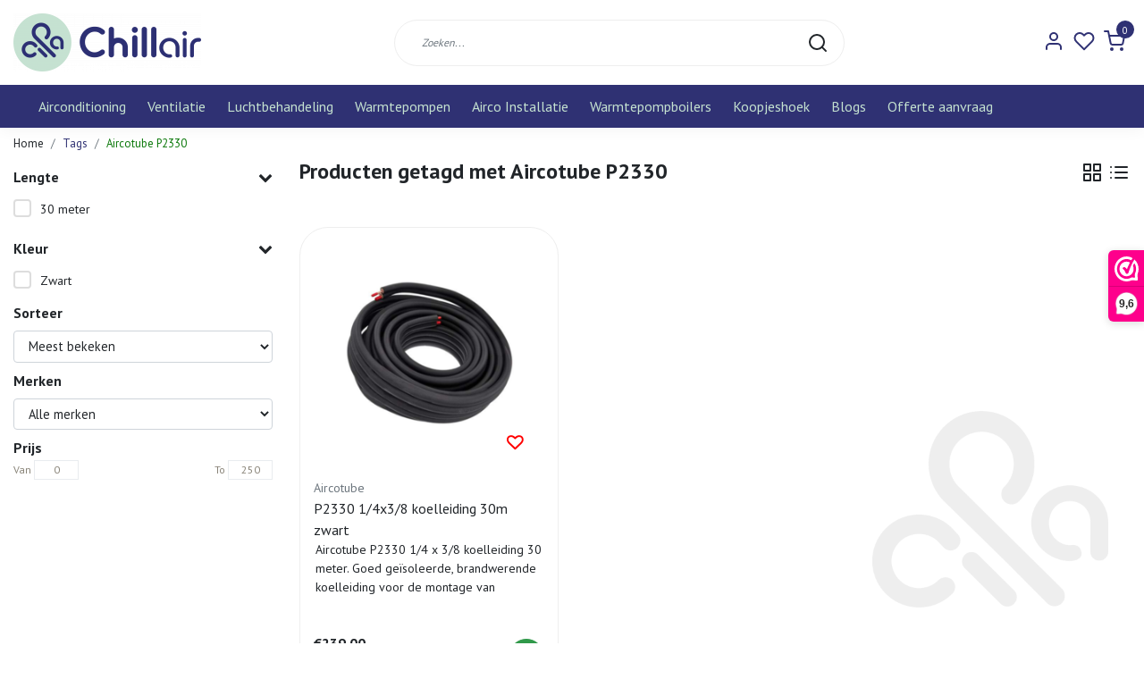

--- FILE ---
content_type: text/html;charset=utf-8
request_url: https://www.chillair.nl/tags/aircotube-p2330/
body_size: 18932
content:
<!DOCTYPE html>
<html lang="nl">
<head>
  <script data-cookieconsent="ignore">    
    window.dataLayer = window.dataLayer || [];    
    function gtag() {        
      dataLayer.push(arguments);    
    }    
    gtag("consent", "default", {       
      ad_personalization: "denied",        
      ad_storage: "denied",        
      ad_user_data: "denied",        
      analytics_storage: "denied",        
      functionality_storage: "denied",        
      personalization_storage: "denied",        
      security_storage: "granted",        
      wait_for_update: 500,    });    
    gtag("set", "ads_data_redaction", true);    
    gtag("set", "url_passthrough", false);
  </script>
  <!--
    Dynamic Theme
    Theme by InStijl Media
    https://www.instijlmedia.nl
    
    If you are interested in our special offers or some customizaton, please contact us at support@instijlmedia.nl.
    -->
  <title>Aircotube P2330</title>
  <meta name="description" content="Airconditioning ✔ Warmtepompboilers ✔ Luchtreinigers ✔" />
  <meta name="keywords" content="Aircotube, P2330, Airconditioning, warmtepompboilers airco, luchtreinigers, luchtbevochtigers, airco installatie, mobiele airco" />
  <meta http-equiv="X-UA-Compatible" content="IE=Edge">
  <meta name="viewport" content="width=device-width">
  <meta name="apple-mobile-web-app-capable" content="yes">
  <meta name="apple-mobile-web-app-status-bar-style" content="black">
  <meta name="facebook-domain-verification" content="uvl2nysvny8l4ejgx30te9ygtdf6s4" />
  <link rel="shortcut icon" href="https://cdn.webshopapp.com/shops/316563/themes/177710/v/656019/assets/favicon.ico?20210901123921" type="image/x-icon" />
  <meta property="og:title" content="Aircotube P2330">
  <meta property="og:type" content="website">
  <meta name="google-site-verification" content="nYffuWPUuqudpyM-7e8cdpq1YVueUBoSQgm9cGXI0u">
  <meta property="og:description" content="Airconditioning ✔ Warmtepompboilers ✔ Luchtreinigers ✔">
  <meta property="og:site_name" content="Chillair ">
  <meta property="og:url" content="https://www.chillair.nl/">
    <meta property="og:image" content="https://cdn.webshopapp.com/shops/316563/themes/177710/v/656020/assets/img-logo.png?20210901123921">
  <meta property="og:image:width" content="200px" />
  <meta property="og:image:height" content="200px" />
  	<link rel="preconnect" href="//ajax.googleapis.com">
	<link rel="preconnect" href="//cdn.webshopapp.com/">
	<link rel="preconnect" href="//cdn.webshopapp.com/">	
	<link rel="preconnect" href="//fonts.googleapis.com">
	<link rel="preconnect" href="//fonts.gstatic.com" crossorigin>
  <link rel="dns-prefetch" href="//ajax.googleapis.com">
	<link rel="dns-prefetch" href="//cdn.webshopapp.com/">
	<link rel="dns-prefetch" href="//cdn.webshopapp.com/">	
	<link rel="dns-prefetch" href="//fonts.googleapis.com">
	<link rel="dns-prefetch" href="//fonts.gstatic.com" crossorigin>
  <!-- Theme fonts -->
  <link href="//fonts.googleapis.com/css?family=PT%20Sans:400,300,600,700" rel="preload" as="style">
    <link href="//fonts.googleapis.com/css?family=PT%20Sans:400,300,600,700" rel="stylesheet">
	<!-- Theme CSS -->
  <link rel="stylesheet" href="https://cdn.webshopapp.com/shops/316563/themes/177710/assets/css-bootstrap.css?20250108124753" />
  <link rel="stylesheet" href="https://cdn.webshopapp.com/shops/316563/themes/177710/assets/css-owl-carousel.css?20250108124753" />
  <link rel="stylesheet" href="https://cdn.webshopapp.com/shops/316563/themes/177710/assets/style.css?20250108124753" />
  <link rel="stylesheet" href="https://cdn.webshopapp.com/shops/316563/themes/177710/assets/settings.css?20250108124753" />
  <script src="https://cdn.webshopapp.com/shops/316563/themes/177710/assets/js-jquery.js?20250108124753"></script>
  <!-- Google Tag Manager -->
    <!-- Google Tag Manager -->
<script data-cookieconsent="ignore">(function(w,d,s,l,i){w[l]=w[l]||[];w[l].push({'gtm.start':
new Date().getTime(),event:'gtm.js'});var f=d.getElementsByTagName(s)[0],
j=d.createElement(s),dl=l!='dataLayer'?'&l='+l:'';j.async=true;j.src=
'https://www.googletagmanager.com/gtm.js?id='+i+dl;f.parentNode.insertBefore(j,f);
})(window,document,'script','dataLayer','GTM-M7C2K33');</script>
<!-- End Google Tag Manager -->  <script id="Cookiebot" src=https://consent.cookiebot.com/uc.js data-cbid="68902499-4d46-49b6-83f4-65d65e934f59" data-blockingmode="auto" type="text/javascript"></script>
  <meta charset="utf-8"/>
<!-- [START] 'blocks/head.rain' -->
<!--

  (c) 2008-2025 Lightspeed Netherlands B.V.
  http://www.lightspeedhq.com
  Generated: 21-11-2025 @ 18:41:29

-->
<link rel="canonical" href="https://www.chillair.nl/tags/aircotube-p2330/"/>
<link rel="alternate" href="https://www.chillair.nl/index.rss" type="application/rss+xml" title="Nieuwe producten"/>
<meta name="robots" content="noodp,noydir"/>
<meta name="google-site-verification" content="google-site-verification=nYffuWPUuqudpyM-7e8cdpq1YVueUBoSQgm9cGXI0uk"/>
<meta property="og:url" content="https://www.chillair.nl/tags/aircotube-p2330/?source=facebook"/>
<meta property="og:site_name" content="Chillair "/>
<meta property="og:title" content="Aircotube P2330"/>
<meta property="og:description" content="Airconditioning ✔ Warmtepompboilers ✔ Luchtreinigers ✔"/>
<script>
<!-- Google tag (gtag.js) -->
<script async src="https://www.googletagmanager.com/gtag/js?id=AW-347156038"></script>
<script>
    window.dataLayer = window.dataLayer || [];
    function gtag(){dataLayer.push(arguments);}
    gtag('js', new Date());

    gtag('config', 'AW-347156038');
</script>

</script>
<!--[if lt IE 9]>
<script src="https://cdn.webshopapp.com/assets/html5shiv.js?2025-02-20"></script>
<![endif]-->
<!-- [END] 'blocks/head.rain' -->
</head>
  
<body class="body osx webkit">
    <noscript><iframe src="https://www.googletagmanager.com/ns.html?id=GTM-M7C2K33" height="0" width="0" style="display:none;visibility:hidden" data-ism="c"></iframe></noscript>
    <div id="wrapper" class="wrapper">
    <!-- Template -->
        
<header id="header" class="header-white nav-theme sticky-top">
    <div class="header-inner bg-header text-header">
    <div class="container-ism">
      <div class="row">
                <div class="col-6 col-lg-4 pr-0 order-xl-1">
          <div class="logo d-flex  justify-content-start align-items-center h-100">
            <a href="" title="" onclick="mobileNav($(this));return false;" id="resNavOpener" class="link link-menu text-center text-header mr-2 d-xl-none d-block" data-target="#overlayNavigation">
              <div class="menu-icon">
              <span class="fa fa-bars" data-feather="menu" aria-hidden="true"></span>
              </div>
            </a>
            <a href="https://www.chillair.nl/" title="Chillair.nl | 20 jaar ervaring | Voor al je klimaatproducten">
              <img src="https://cdn.webshopapp.com/shops/316563/themes/177710/v/656020/assets/img-logo.png?20210901123921" alt="Chillair.nl | 20 jaar ervaring | Voor al je klimaatproducten" class="img-logo img-fluid">
            </a>
          </div>
        </div>
        <div class="col-1 col-lg-5 w-100 d-lg-block d-none justify-content-center align-self-center order-xl-2">
                    <div id="search">
            <form role="search" action="https://www.chillair.nl/search/" method="get" id="formSearch" class="d-md-block d-none position-relative"  data-search-type="desktop">
               <div class="search-theme white input-group-append btn-rounded align-items-center">
                  <input type="search" class="form-control border-squared-right border-0 py-3 h-auto focus-0" autocomplete="off" placeholder="Zoeken..." value="" name="q" id="search-input" data-device="desktop">
                  <a href="" class="btn btn-theme border-squared-left mb-0 p-0 px-3" type="submit" title="Zoeken" onclick="$('#formSearch').submit();">
                    <i class="fa fa-search" data-feather="search"></i>
                  </a>
               </div>
              <div class="autocomplete hide">
                                  <div class="search-title-box text-body all text-center py-2 px-3">
                    <span>Alle categorieën <i><em>(0)</em></i></span>
                 </div>
                <div class="products products-livesearch row px-3 mb-3 clearfix"></div>
                <div class="notfound hide p-3">Geen producten gevonden...</div>
                <div class="more px-3 mb-3 clear">
                  <a class="btn btn-secondary btn-sm result-btn livesearch" href="https://www.chillair.nl/search/">
                    <span>Bekijk alle resultaten</span>
                  </a>
                </div>
              </div>
            </form>
          </div>
                            </div>
        <div class="col-6 col-lg-3 order-3">
          <div class="d-inline-block h-100 float-right">
                        <div class="hallmark align-text-bottom d-md-inline-block d-none">
              <a href="https://www.compair-airco.nl" title="" target="_blank" class="btn-hallmark mr-2">
                <img src="https://cdn.webshopapp.com/shops/316563/themes/177710/assets/hallmark.png?20250108124753" alt="" class="img-fluid" />
              </a>
            </div>
                        <div class="header-search d-lg-none d-inline-block h-100">
              <button class="btn-search btn-nav border-0 p-0 m-0 h-100 bg-header text-header focus-0" onclick="mobileNav($(this));return false;" data-target="#overlaySearch">
                <i class="fa fa-lg fa-search" aria-hidden="true" data-feather="search"></i>
              </button>
            </div>
                        <div class="header-user header-languages d-none h-100">
              <div class="dropdown">
                <button class="btn-user btn-nav border-0 p-0 m-0 h-100 text-header focus-0" onclick="mobileNav($(this));return false;" data-target="#overlayUser">
                        							                  	<span class="flag flag-nl"></span>
                  	      						                </button>
            	</div>
            </div>
                        <div class="header-user d-inline-block h-100">
              <button class="btn-user btn-nav border-0 p-0 m-0 h-100 text-header focus-0" onclick="mobileNav($(this));return false;" data-target="#overlayUser">
                <i class="fa fa-lg fa-user-o" aria-hidden="true" data-feather="user"></i>
              </button>
            </div>
                        <div class="header-heart d-inline-block h-100">
              <a href="https://www.chillair.nl/account/wishlist/" class="btn-heart btn-nav border-0 p-0 m-0 h-100 text-header focus-0">
                <i class="fa fa-lg fa-heart-o" aria-hidden="true" data-feather="heart"></i>
              </a>
            </div>
                        <div class="header-cart d-inline-block h-100">
              <button class="btn-user btn-nav border-0 p-0 m-0 h-100 text-header focus-0 position-relative" onclick="mobileNav($(this));return false;" data-target="#overlayCart">
                <i class="fa fa-lg fa-shopping-cart" aria-hidden="true" data-feather="shopping-cart"></i>
                <span class="cart-count">0</span>
              </button>
            </div>
          </div>
        </div>

      </div>
    </div>
  </div>
            <nav id="megamenu" class="navbar navbar-expand-lg bg-navbar text-navbar py-0 d-xl-block d-none">
  <div class="container-ism">
    <div class="ism-mainnav">
      <ul class="nav mr-auto">
                                  <li class="nav-item item  categories">
            <a href="https://www.chillair.nl/airconditioning/" class="nav-link">Airconditioning</a>
                                    <div class="subnav ism-megamenu">
                            	                            <div class="container-ism d-flex position-relative">                                  <ul class="subnav-col list-unstyled m-0">
                                          <li class="subitem">
                        <a href="https://www.chillair.nl/airconditioning/wandmodel-airco/" title="Wandmodel airco">Wandmodel airco</a>
                                                <ul class="subsubnav list-unstyled p-0 m-0">
                                                     <li class="subsubitem active">
                    <a href="https://www.chillair.nl/airconditioning/wandmodel-airco/airconditioning-zomerdeals/" title="AIRCONDITIONING ZOMERDEALS">AIRCONDITIONING ZOMERDEALS</a></li>
                                                     <li class="subsubitem">
                    <a href="https://www.chillair.nl/airconditioning/wandmodel-airco/een-buitendeel-een-binnendeel/" title="Één buitendeel één binnendeel">Één buitendeel één binnendeel</a></li>
                                                     <li class="subsubitem">
                    <a href="https://www.chillair.nl/airconditioning/wandmodel-airco/een-buitendeel-meerdere-binnendelen/" title="Één buitendeel meerdere binnendelen">Één buitendeel meerdere binnendelen</a></li>
                                                     <li class="subsubitem">
                    <a href="https://www.chillair.nl/airconditioning/wandmodel-airco/losse-binnendelen/" title="Losse binnendelen">Losse binnendelen</a></li>
                                                     <li class="subsubitem">
                    <a href="https://www.chillair.nl/airconditioning/wandmodel-airco/airco-installatiepakket/" title="Airco installatiepakket">Airco installatiepakket</a></li>
                                                     <li class="subsubitem">
                    <a href="https://www.chillair.nl/airconditioning/wandmodel-airco/caravan-airco/" title="Caravan Airco">Caravan Airco</a></li>
                                                                              <li class="subsubitem">
                            <a href="https://www.chillair.nl/airconditioning/wandmodel-airco/" title="Wandmodel airco" class="btn-link">Bekijk alles</a>
                          </li>
                                                  </ul>
                                              </li>
                                          <li class="subitem">
                        <a href="https://www.chillair.nl/airconditioning/cassette-airco/" title="Cassette Airco">Cassette Airco</a>
                                                <ul class="subsubnav list-unstyled p-0 m-0">
                                                     <li class="subsubitem active">
                    <a href="https://www.chillair.nl/airconditioning/cassette-airco/mitsubishi-heavy-industries/" title="Mitsubishi Heavy Industries">Mitsubishi Heavy Industries</a></li>
                                                     <li class="subsubitem">
                    <a href="https://www.chillair.nl/airconditioning/cassette-airco/lg/" title="LG ">LG </a></li>
                                                     <li class="subsubitem">
                    <a href="https://www.chillair.nl/airconditioning/cassette-airco/sinclair/" title="Sinclair">Sinclair</a></li>
                                                                            </ul>
                                              </li>
                                      </ul>
                                  <ul class="subnav-col list-unstyled m-0">
                                          <li class="subitem">
                        <a href="https://www.chillair.nl/airconditioning/satelliet-airco/" title="Satelliet Airco">Satelliet Airco</a>
                                                <ul class="subsubnav list-unstyled p-0 m-0">
                                                     <li class="subsubitem active">
                    <a href="https://www.chillair.nl/airconditioning/satelliet-airco/mitsubishi-heavy-industries/" title="Mitsubishi Heavy Industries">Mitsubishi Heavy Industries</a></li>
                                                     <li class="subsubitem">
                    <a href="https://www.chillair.nl/airconditioning/satelliet-airco/sinclair/" title="Sinclair">Sinclair</a></li>
                                                                            </ul>
                                              </li>
                                          <li class="subitem">
                        <a href="https://www.chillair.nl/airconditioning/vloermodel-airco/" title="Vloermodel Airco">Vloermodel Airco</a>
                                                <ul class="subsubnav list-unstyled p-0 m-0">
                                                     <li class="subsubitem active">
                    <a href="https://www.chillair.nl/airconditioning/vloermodel-airco/mitsubishi-heavy-industries/" title="Mitsubishi Heavy Industries">Mitsubishi Heavy Industries</a></li>
                                                     <li class="subsubitem">
                    <a href="https://www.chillair.nl/airconditioning/vloermodel-airco/daikin/" title="Daikin">Daikin</a></li>
                                                     <li class="subsubitem">
                    <a href="https://www.chillair.nl/airconditioning/vloermodel-airco/carrier/" title="Carrier">Carrier</a></li>
                                                     <li class="subsubitem">
                    <a href="https://www.chillair.nl/airconditioning/vloermodel-airco/sinclair/" title="Sinclair">Sinclair</a></li>
                                                                            </ul>
                                              </li>
                                      </ul>
                                  <ul class="subnav-col list-unstyled m-0">
                                          <li class="subitem">
                        <a href="https://www.chillair.nl/airconditioning/losse-buitendelen/" title="Losse buitendelen">Losse buitendelen</a>
                                                <ul class="subsubnav list-unstyled p-0 m-0">
                                                     <li class="subsubitem active">
                    <a href="https://www.chillair.nl/airconditioning/losse-buitendelen/single-split-buitendelen/" title="Single-Split buitendelen">Single-Split buitendelen</a></li>
                                                     <li class="subsubitem">
                    <a href="https://www.chillair.nl/airconditioning/losse-buitendelen/multi-split-buitendelen/" title="Multi-split buitendelen">Multi-split buitendelen</a></li>
                                                                            </ul>
                                              </li>
                                          <li class="subitem">
                        <a href="https://www.chillair.nl/airconditioning/airco-installatiepakketten/" title="Airco installatiepakketten">Airco installatiepakketten</a>
                                                <ul class="subsubnav list-unstyled p-0 m-0">
                                                     <li class="subsubitem active">
                    <a href="https://www.chillair.nl/airconditioning/airco-installatiepakketten/1-4-x-3-8-installatiepakket/" title="1/4 x 3/8 Installatiepakket">1/4 x 3/8 Installatiepakket</a></li>
                                                     <li class="subsubitem">
                    <a href="https://www.chillair.nl/airconditioning/airco-installatiepakketten/1-4-x-1-2-installatiepakket/" title="1/4 x 1/2 Installatiepakket">1/4 x 1/2 Installatiepakket</a></li>
                                                                            </ul>
                                              </li>
                                      </ul>
                                  <ul class="subnav-col list-unstyled m-0">
                                          <li class="subitem">
                        <a href="https://www.chillair.nl/airconditioning/toebehoren/" title="Toebehoren">Toebehoren</a>
                                                <ul class="subsubnav list-unstyled p-0 m-0">
                                                     <li class="subsubitem active">
                    <a href="https://www.chillair.nl/airconditioning/toebehoren/koelleiding-en-koppelingen/" title="Koelleiding en Koppelingen">Koelleiding en Koppelingen</a></li>
                                                     <li class="subsubitem">
                    <a href="https://www.chillair.nl/airconditioning/toebehoren/leidinggoot-koppelstukken-buiten/" title="Leidinggoot &amp; Koppelstukken buiten">Leidinggoot &amp; Koppelstukken buiten</a></li>
                                                     <li class="subsubitem">
                    <a href="https://www.chillair.nl/airconditioning/toebehoren/leidinggoot-koppelstukken-binnen/" title="Leidinggoot &amp; Koppelstukken binnen">Leidinggoot &amp; Koppelstukken binnen</a></li>
                                                     <li class="subsubitem">
                    <a href="https://www.chillair.nl/airconditioning/toebehoren/wifi-modules/" title="WiFi Modules ">WiFi Modules </a></li>
                                                     <li class="subsubitem">
                    <a href="https://www.chillair.nl/airconditioning/toebehoren/condenspomp/" title="Condenspomp">Condenspomp</a></li>
                                                     <li class="subsubitem">
                    <a href="https://www.chillair.nl/airconditioning/toebehoren/filters/" title="Filters">Filters</a></li>
                                                                              <li class="subsubitem">
                            <a href="https://www.chillair.nl/airconditioning/toebehoren/" title="Toebehoren" class="btn-link">Bekijk alles</a>
                          </li>
                                                  </ul>
                                              </li>
                                          <li class="subitem">
                        <a href="https://www.chillair.nl/airconditioning/airco-omkastingen/" title="Airco omkastingen ">Airco omkastingen </a>
                                                <ul class="subsubnav list-unstyled p-0 m-0">
                                                     <li class="subsubitem active">
                    <a href="https://www.chillair.nl/airconditioning/airco-omkastingen/aluminium-omkastingen/" title="Aluminium omkastingen">Aluminium omkastingen</a></li>
                                                     <li class="subsubitem">
                    <a href="https://www.chillair.nl/airconditioning/airco-omkastingen/aluminium-bodem/" title="Aluminium bodem">Aluminium bodem</a></li>
                                                     <li class="subsubitem">
                    <a href="https://www.chillair.nl/airconditioning/airco-omkastingen/aluminium-achterplaat/" title="Aluminium achterplaat">Aluminium achterplaat</a></li>
                                                                            </ul>
                                              </li>
                                      </ul>
                                  <ul class="subnav-col list-unstyled m-0">
                                          <li class="subitem">
                        <a href="https://www.chillair.nl/airconditioning/monoblock-airco/" title="Monoblock Airco ">Monoblock Airco </a>
                                                <ul class="subsubnav list-unstyled p-0 m-0">
                                                     <li class="subsubitem active">
                    <a href="https://www.chillair.nl/airconditioning/monoblock-airco/unico-monoblock/" title="Unico Monoblock">Unico Monoblock</a></li>
                                                     <li class="subsubitem">
                    <a href="https://www.chillair.nl/airconditioning/monoblock-airco/sinclair-monoblock/" title="Sinclair Monoblock">Sinclair Monoblock</a></li>
                                                                            </ul>
                                              </li>
                                          <li class="subitem">
                        <a href="https://www.chillair.nl/airconditioning/mobiele-airco/" title="Mobiele Airco">Mobiele Airco</a>
                                                <ul class="subsubnav list-unstyled p-0 m-0">
                                                     <li class="subsubitem active">
                    <a href="https://www.chillair.nl/airconditioning/mobiele-airco/carrier/" title="Carrier ">Carrier </a></li>
                                                     <li class="subsubitem">
                    <a href="https://www.chillair.nl/airconditioning/mobiele-airco/aspen/" title="Aspen">Aspen</a></li>
                                                     <li class="subsubitem">
                    <a href="https://www.chillair.nl/airconditioning/mobiele-airco/thermocomfort/" title="Thermocomfort">Thermocomfort</a></li>
                                                     <li class="subsubitem">
                    <a href="https://www.chillair.nl/airconditioning/mobiele-airco/comfort-line/" title="Comfort Line">Comfort Line</a></li>
                                                     <li class="subsubitem">
                    <a href="https://www.chillair.nl/airconditioning/mobiele-airco/eurom/" title="Eurom">Eurom</a></li>
                                                     <li class="subsubitem">
                    <a href="https://www.chillair.nl/airconditioning/mobiele-airco/sinclair/" title="Sinclair">Sinclair</a></li>
                                                                              <li class="subsubitem">
                            <a href="https://www.chillair.nl/airconditioning/mobiele-airco/" title="Mobiele Airco" class="btn-link">Bekijk alles</a>
                          </li>
                                                  </ul>
                                              </li>
                                      </ul>
                              	                <div class="menu-close">
                  <a href=" " title="" onclick="closeMenu();return false;">
                  	<i class="fa fa-close close" data-feather="x"></i>
                  </a>
                </div>
              	            	</div>            </div>
                    	</li>
                          <li class="nav-item item  categories">
            <a href="https://www.chillair.nl/ventilatie/" class="nav-link">Ventilatie</a>
                                    <div class="subnav ism-megamenu">
                            	                            <div class="container-ism d-flex position-relative">                                  <ul class="subnav-col list-unstyled m-0">
                                          <li class="subitem">
                        <a href="https://www.chillair.nl/ventilatie/mechanische-ventilatie/" title="Mechanische Ventilatie ">Mechanische Ventilatie </a>
                                                <ul class="subsubnav list-unstyled p-0 m-0">
                                                     <li class="subsubitem active">
                    <a href="https://www.chillair.nl/ventilatie/mechanische-ventilatie/zehnder-stork/" title="Zehnder Stork ">Zehnder Stork </a></li>
                                                     <li class="subsubitem">
                    <a href="https://www.chillair.nl/ventilatie/mechanische-ventilatie/orcon/" title="Orcon">Orcon</a></li>
                                                                            </ul>
                                              </li>
                                      </ul>
                                  <ul class="subnav-col list-unstyled m-0">
                                          <li class="subitem">
                        <a href="https://www.chillair.nl/ventilatie/decentrale-wtw/" title="Decentrale WTW">Decentrale WTW</a>
                                                <ul class="subsubnav list-unstyled p-0 m-0">
                                                     <li class="subsubitem active">
                    <a href="https://www.chillair.nl/ventilatie/decentrale-wtw/mitsubishi-electric/" title="Mitsubishi Electric">Mitsubishi Electric</a></li>
                                                     <li class="subsubitem">
                    <a href="https://www.chillair.nl/ventilatie/decentrale-wtw/aldes/" title="Aldes">Aldes</a></li>
                                                                            </ul>
                                              </li>
                                      </ul>
                                  <ul class="subnav-col list-unstyled m-0">
                                          <li class="subitem">
                        <a href="https://www.chillair.nl/ventilatie/badkamer-ventilator/" title="Badkamer Ventilator ">Badkamer Ventilator </a>
                                                <ul class="subsubnav list-unstyled p-0 m-0">
                                                     <li class="subsubitem active">
                    <a href="https://www.chillair.nl/ventilatie/badkamer-ventilator/design/" title="Design">Design</a></li>
                                                                            </ul>
                                              </li>
                                      </ul>
                                  <ul class="subnav-col list-unstyled m-0">
                                          <li class="subitem">
                        <a href="https://www.chillair.nl/ventilatie/ventilator/" title="Ventilator">Ventilator</a>
                                                <ul class="subsubnav list-unstyled p-0 m-0">
                                                     <li class="subsubitem active">
                    <a href="https://www.chillair.nl/ventilatie/ventilator/clean-air-optima/" title="Clean Air Optima">Clean Air Optima</a></li>
                                                                            </ul>
                                              </li>
                                      </ul>
                              	                <div class="menu-close">
                  <a href=" " title="" onclick="closeMenu();return false;">
                  	<i class="fa fa-close close" data-feather="x"></i>
                  </a>
                </div>
              	            	</div>            </div>
                    	</li>
                          <li class="nav-item item  categories">
            <a href="https://www.chillair.nl/luchtbehandeling/" class="nav-link">Luchtbehandeling</a>
                                    <div class="subnav ism-megamenu">
                            	                            <div class="container-ism d-flex position-relative">                                  <ul class="subnav-col list-unstyled m-0">
                                          <li class="subitem">
                        <a href="https://www.chillair.nl/luchtbehandeling/luchtreinigers/" title="Luchtreinigers">Luchtreinigers</a>
                                                <ul class="subsubnav list-unstyled p-0 m-0">
                                                     <li class="subsubitem active">
                    <a href="https://www.chillair.nl/luchtbehandeling/luchtreinigers/carrier/" title="Carrier">Carrier</a></li>
                                                     <li class="subsubitem">
                    <a href="https://www.chillair.nl/luchtbehandeling/luchtreinigers/daikin/" title="Daikin">Daikin</a></li>
                                                     <li class="subsubitem">
                    <a href="https://www.chillair.nl/luchtbehandeling/luchtreinigers/boneco/" title="Boneco ">Boneco </a></li>
                                                     <li class="subsubitem">
                    <a href="https://www.chillair.nl/luchtbehandeling/luchtreinigers/clean-air-optima/" title="Clean Air Optima">Clean Air Optima</a></li>
                                                     <li class="subsubitem">
                    <a href="https://www.chillair.nl/luchtbehandeling/luchtreinigers/mitsubishi-electric/" title="Mitsubishi Electric">Mitsubishi Electric</a></li>
                                                     <li class="subsubitem">
                    <a href="https://www.chillair.nl/luchtbehandeling/luchtreinigers/sharp/" title="Sharp">Sharp</a></li>
                                                                              <li class="subsubitem">
                            <a href="https://www.chillair.nl/luchtbehandeling/luchtreinigers/" title="Luchtreinigers" class="btn-link">Bekijk alles</a>
                          </li>
                                                  </ul>
                                              </li>
                                      </ul>
                                  <ul class="subnav-col list-unstyled m-0">
                                          <li class="subitem">
                        <a href="https://www.chillair.nl/luchtbehandeling/verwarming/" title="Verwarming">Verwarming</a>
                                                <ul class="subsubnav list-unstyled p-0 m-0">
                                                     <li class="subsubitem active">
                    <a href="https://www.chillair.nl/luchtbehandeling/verwarming/elektrische-kachels/" title="Elektrische kachels">Elektrische kachels</a></li>
                                                     <li class="subsubitem">
                    <a href="https://www.chillair.nl/luchtbehandeling/verwarming/infrarood-panelen/" title="Infrarood Panelen">Infrarood Panelen</a></li>
                                                                            </ul>
                                              </li>
                                      </ul>
                                  <ul class="subnav-col list-unstyled m-0">
                                          <li class="subitem">
                        <a href="https://www.chillair.nl/luchtbehandeling/luchtbevochtigers/" title="Luchtbevochtigers ">Luchtbevochtigers </a>
                                                <ul class="subsubnav list-unstyled p-0 m-0">
                                                     <li class="subsubitem active">
                    <a href="https://www.chillair.nl/luchtbehandeling/luchtbevochtigers/boneco/" title="Boneco ">Boneco </a></li>
                                                     <li class="subsubitem">
                    <a href="https://www.chillair.nl/luchtbehandeling/luchtbevochtigers/deerma/" title="Deerma">Deerma</a></li>
                                                     <li class="subsubitem">
                    <a href="https://www.chillair.nl/luchtbehandeling/luchtbevochtigers/daikin/" title="Daikin">Daikin</a></li>
                                                     <li class="subsubitem">
                    <a href="https://www.chillair.nl/luchtbehandeling/luchtbevochtigers/clean-air-optima/" title="Clean Air Optima">Clean Air Optima</a></li>
                                                     <li class="subsubitem">
                    <a href="https://www.chillair.nl/luchtbehandeling/luchtbevochtigers/sharp/" title="Sharp">Sharp</a></li>
                                                                            </ul>
                                              </li>
                                      </ul>
                                  <ul class="subnav-col list-unstyled m-0">
                                          <li class="subitem">
                        <a href="https://www.chillair.nl/luchtbehandeling/luchtontvochtigers/" title="Luchtontvochtigers">Luchtontvochtigers</a>
                                                <ul class="subsubnav list-unstyled p-0 m-0">
                                                     <li class="subsubitem active">
                    <a href="https://www.chillair.nl/luchtbehandeling/luchtontvochtigers/carrier/" title="Carrier">Carrier</a></li>
                                                     <li class="subsubitem">
                    <a href="https://www.chillair.nl/luchtbehandeling/luchtontvochtigers/clean-air-optima/" title="Clean Air Optima">Clean Air Optima</a></li>
                                                     <li class="subsubitem">
                    <a href="https://www.chillair.nl/luchtbehandeling/luchtontvochtigers/sinclair/" title="Sinclair">Sinclair</a></li>
                                                                            </ul>
                                              </li>
                                      </ul>
                                  <ul class="subnav-col list-unstyled m-0">
                                          <li class="subitem">
                        <a href="https://www.chillair.nl/luchtbehandeling/toebehoren/" title="Toebehoren">Toebehoren</a>
                                                <ul class="subsubnav list-unstyled p-0 m-0">
                                                     <li class="subsubitem active">
                    <a href="https://www.chillair.nl/luchtbehandeling/toebehoren/filters/" title="Filters">Filters</a></li>
                                                     <li class="subsubitem">
                    <a href="https://www.chillair.nl/luchtbehandeling/toebehoren/uv-filters/" title="UV-filters">UV-filters</a></li>
                                                                            </ul>
                                              </li>
                                      </ul>
                              	                <div class="menu-close">
                  <a href=" " title="" onclick="closeMenu();return false;">
                  	<i class="fa fa-close close" data-feather="x"></i>
                  </a>
                </div>
              	            	</div>            </div>
                    	</li>
                          <li class="nav-item item  categories">
            <a href="https://www.chillair.nl/warmtepompen/" class="nav-link">Warmtepompen </a>
                                    <div class="subnav ism-dropdown">
                            	              	              	                                                              <ul class="subnav-col list-unstyled m-0">
                                          <li class="subitem">
                        <a href="https://www.chillair.nl/warmtepompen/boilervat-universeel/" title="Boilervat universeel">Boilervat universeel</a>
                                              </li>
                                      </ul>
                              	            	            </div>
                    	</li>
                          <li class="nav-item item  categories">
            <a href="https://www.chillair.nl/airco-installatie/" class="nav-link">Airco Installatie </a>
                                    <div class="subnav ism-dropdown">
                            	              	              	                                                              <ul class="subnav-col list-unstyled m-0">
                                          <li class="subitem">
                        <a href="https://www.chillair.nl/airco-installatie/volledige-installatie/" title="Volledige Installatie">Volledige Installatie</a>
                                              </li>
                                          <li class="subitem">
                        <a href="https://www.chillair.nl/airco-installatie/zelf-airco-installeren/" title="Zelf Airco Installeren">Zelf Airco Installeren</a>
                                              </li>
                                          <li class="subitem">
                        <a href="https://www.chillair.nl/airco-installatie/inbedrijfstelling/" title="Inbedrijfstelling">Inbedrijfstelling</a>
                                              </li>
                                      </ul>
                              	            	            </div>
                    	</li>
                          <li class="nav-item item  categories">
            <a href="https://www.chillair.nl/warmtepompboilers/" class="nav-link">Warmtepompboilers</a>
                                    <div class="subnav ism-dropdown">
                            	              	              	                                                              <ul class="subnav-col list-unstyled m-0">
                                          <li class="subitem">
                        <a href="https://www.chillair.nl/warmtepompboilers/boiler-seizoen/" title="BOILER SEIZOEN!">BOILER SEIZOEN!</a>
                                              </li>
                                          <li class="subitem">
                        <a href="https://www.chillair.nl/warmtepompboilers/warmtepompboiler-offerte-aanvraag/" title="Warmtepompboiler offerte aanvraag ">Warmtepompboiler offerte aanvraag </a>
                                              </li>
                                          <li class="subitem">
                        <a href="https://www.chillair.nl/warmtepompboilers/atlantic/" title="Atlantic">Atlantic</a>
                                              </li>
                                          <li class="subitem">
                        <a href="https://www.chillair.nl/warmtepompboilers/lg/" title="LG">LG</a>
                                              </li>
                                          <li class="subitem">
                        <a href="https://www.chillair.nl/warmtepompboilers/daikin/" title="Daikin">Daikin</a>
                                              </li>
                                          <li class="subitem">
                        <a href="https://www.chillair.nl/warmtepompboilers/lmnt/" title="LMNT">LMNT</a>
                                              </li>
                                          <li class="subitem">
                        <a href="https://www.chillair.nl/warmtepompboilers/inventum/" title="Inventum">Inventum</a>
                                              </li>
                                          <li class="subitem">
                        <a href="https://www.chillair.nl/warmtepompboilers/vaillant/" title="Vaillant">Vaillant</a>
                                              </li>
                                          <li class="subitem">
                        <a href="https://www.chillair.nl/warmtepompboilers/nibe/" title="Nibe">Nibe</a>
                                              </li>
                                          <li class="subitem">
                        <a href="https://www.chillair.nl/warmtepompboilers/accessoires/" title="Accessoires ">Accessoires </a>
                                              </li>
                                          <li class="subitem">
                        <a href="https://www.chillair.nl/warmtepompboilers/tosot/" title="Tosot">Tosot</a>
                                              </li>
                                      </ul>
                              	            	            </div>
                    	</li>
                          <li class="nav-item item  categories">
            <a href="https://www.chillair.nl/koopjeshoek/" class="nav-link">Koopjeshoek</a>
                    	</li>
                        <li class="nav-item item ">
          <a href="https://www.chillair.nl/blogs/chillair/" title="Blogs" class="nav-link">Blogs</a>
          <div class="subnav ism-dropdown">
                        <ul class="subnav-col list-unstyled m-0">
              <li class="subitem">
                <a href="https://www.chillair.nl/blogs/chillair/het-jaarverbruik-van-een-warmtepompboiler-bespaar/" title="Het Jaarverbruik van een Warmtepompboiler: Bespaar Energie en Krijg ISDE Subsidie">Het Jaarverbruik van een Warmtepompboiler: Bespaar Energie en Krijg ISDE Subsidie</a>
              </li>
            </ul>
                        <ul class="subnav-col list-unstyled m-0">
              <li class="subitem">
                <a href="https://www.chillair.nl/blogs/chillair/hoe-werkt-een-warmtepompboiler/" title="Hoe werkt een warmtepompboiler?">Hoe werkt een warmtepompboiler?</a>
              </li>
            </ul>
                        <ul class="subnav-col list-unstyled m-0">
              <li class="subitem">
                <a href="https://www.chillair.nl/blogs/chillair/hoe-gebruik-je-een-mobiele-airco/" title="Hoe gebruik je een mobiele airco?">Hoe gebruik je een mobiele airco?</a>
              </li>
            </ul>
                        <ul class="subnav-col list-unstyled m-0">
              <li class="subitem">
                <a href="https://www.chillair.nl/blogs/chillair/welke-soorten-airconditioning-zijn-er/" title="Welke soorten airconditioning zijn er?">Welke soorten airconditioning zijn er?</a>
              </li>
            </ul>
                        <ul class="subnav-col list-unstyled m-0">
              <li class="subitem">
                <a href="https://www.chillair.nl/blogs/chillair/hoe-werkt-airconditioning/" title="Hoe werkt airconditioning?">Hoe werkt airconditioning?</a>
              </li>
            </ul>
                        </div>
        </li>
                                <li class="nav-item item ">
          <a href="https://www.chillair.nl/airco-installatie/volledige-installatie/" title="Offerte aanvraag" class="nav-link">Offerte aanvraag</a>
        </li>
                      </ul>
    </div>
  </div>
</nav>      </header>    	<div class="ism-messages">
      	    	</div>
          										<section class="main main-pages">
    	<div class="container-ism">  <nav class="d-inline-block" aria-label="breadcrumb">
    <ol class="breadcrumb bg-transparent d-flex px-0 py-2 mb-0">
      <li class="breadcrumb-item small"><a href="https://www.chillair.nl/" title="Home" class="text-body">Home</a></li>
            <li class="breadcrumb-item small"><a href="https://www.chillair.nl/tags/" title="Tags" class="">Tags</a></li>
            <li class="breadcrumb-item small active"><a href="https://www.chillair.nl/tags/aircotube-p2330/" title="Aircotube P2330" class="text-theme">Aircotube P2330</a></li>
          </ol>
  </nav>
</div>  	<div class="container-ism">
    <div class="row">
            <div class="col-xl-3 col-12 d-xl-block d-none">
        <div id="sidebar" class="filters">
  <div class="sidebar-inner">
        <div id="fsidebar" class="filters pb-4">
      <form action="https://www.chillair.nl/tags/aircotube-p2330/" method="get" id="filter_form">
      <input type="hidden" name="mode" value="grid" id="filter_form_mode" />
      <input type="hidden" name="limit" value="20" id="filter_form_limit" />
      <input type="hidden" value="1" id="totalpages" />
        <!-- Custom Filters -->
                        <div class="row">
          <div class="col bg-white">
            <div class="filters-title font-weight-bold">
              <a href="" title="" class="d-flex align-items-center justify-content-between pt-2 text-body collapsed" data-toggle="collapse" data-target="#filter-139303" aria-expanded="false" aria-controls="filter-139303">
                <span>Lengte</span><i class="fa fa-chevron-down"></i>
              </a>
            </div>
            <div id="filter-139303" class="filter-content py-2 collapse multi-collapse show">
                            <div class="sidebar-box-value">
                <input id="filter_914773" type="checkbox" name="filter[]" value="914773" class="checkbox-custom" >
                <label for="filter_914773" class="checkbox-custom-label">30 meter</label>
              </div>
                          </div>
          </div>
        </div>
                <div class="row">
          <div class="col bg-white">
            <div class="filters-title font-weight-bold">
              <a href="" title="" class="d-flex align-items-center justify-content-between pt-2 text-body collapsed" data-toggle="collapse" data-target="#filter-144989" aria-expanded="false" aria-controls="filter-144989">
                <span>Kleur</span><i class="fa fa-chevron-down"></i>
              </a>
            </div>
            <div id="filter-144989" class="filter-content py-2 collapse multi-collapse show">
                            <div class="sidebar-box-value">
                <input id="filter_817768" type="checkbox" name="filter[]" value="817768" class="checkbox-custom" >
                <label for="filter_817768" class="checkbox-custom-label">Zwart</label>
              </div>
                          </div>
          </div>
        </div>
                       <div class="row">
          <div class="col bg-white">
            <div class="filters-title font-weight-bold">
              <strong>Sorteer</strong>
            </div>
            <select id="sortselect" name="sort" class="form-control my-2">
                            <option value="popular" selected="selected">Meest bekeken</option>
                            <option value="newest">Nieuwste producten</option>
                            <option value="lowest">Laagste prijs</option>
                            <option value="highest">Hoogste prijs</option>
                            <option value="asc">Naam oplopend</option>
                            <option value="desc">Naam aflopend</option>
                      		</select>
      		</div>
      	</div>
                <!-- Brands Filters -->
        <div class="row">
          <div class="col bg-white">
            <div class="filters-title font-weight-bold">
              <strong>Merken</strong>
            </div>
            <div class="filter-content">
             	<select name="brand" class="form-control my-2">
                                <option value="0" checked="checked">Alle merken</option>
                                <option value="4406488">Aircotube</option>
                              </select>
            </div>
          </div>
        </div>
              <div class="row">
          <div class="col bg-white">
            <div class="prices widget">
              <div class="title-box font-weight-bold">
                  <strong>Prijs</strong>
              </div>
              <div class="filter-price">
                <div class="filter-price-slider">
                    <div id="collection-filter-price" class=""></div>
                </div>
                <div class="filter-range">
                    <div class="min">
                      <label for="min" class="hidden">Van</label>
                      <input type="text" id="min" name="min" value="0">
                    </div>
                    <div class="max">
                      <label for="max">To</label>
                      <input type="text" id="max" name="max" value="250" data-max="250" required>
                    </div>
                </div>
              </div>
       		 	</div>
          </div>
        </div>
      </form>
  	</div>
      </div>
</div>      </div>
            <div class="col-xl-9 col-12">
        <div id="cheading">
          <div class="row align-items-center">
            <div class="col-10">
          		<h1 class="h4 headings-font mb-lg-3">Producten getagd met Aircotube P2330</h1>
            </div>
            <div class="col-2 text-right">
            	<div class="mode mb-lg-3">
                <a href="https://www.chillair.nl/tags/aircotube-p2330/" title="Foto-tabel" class="btn btn-theme p-0 d-none d-md-inline-block d-lg-inline-block d-xl-inline-block"><i class="fa fa-th-large" data-feather="grid" aria-hidden="true"></i></a>
                <a href="https://www.chillair.nl/tags/aircotube-p2330/?mode=list" title="Lijst" class="btn btn-theme p-0 d-none d-md-inline-block d-lg-inline-block d-xl-inline-block"><i class="fa fa-list" data-feather="list" aria-hidden="true"></i></a>
              </div>
            </div>
          </div>
                                 <div class="categories mb-3">
                          </div>
                  	</div>
          <form action="https://www.chillair.nl/tags/aircotube-p2330/" method="get" id="sortForm" class=" mb-3">
            <div class="d-lg-flex align-items-center justify-content-between mb-lg-3">
                            <div class="widget widget-filters d-inline-block d-xl-none d-inline-block">
                <button type="button" class="btn btn-outline-theme btn-block align-middle border btn-rounded d-flex align-items-center" onclick="mobileNav($(this));return false;"  data-target="#overlayFilter">
                  <span class="mr-2">Filters</span>
                  <i class="fa fa-lg fa-sliders"></i>
                </button>
              </div>
                            <div class="show-filters ml-2 d-flex align-items-center justify-content-end w-100">
                              </div>
            </div>
            </form>
                        <div class="filters d-lg-flex justify-content-between">
              <div id="collectionFilters">
    </div>        			        		</div>
                      <div class="clearfix"></div>
                	<form action="https://www.chillair.nl/tags/aircotube-p2330/" method="get" id="modeForm">
                    </form>
                <div class="clearfix"></div>
        
      <div id="products" class="products-feed">
                        <div class="products grid" data-scroll-in-stijl='{"baseUrl":"https:\/\/www.chillair.nl\/tags\/aircotube-p2330\/","extendUrl":"?","startPage":1,"page":1,"pages":1,"isLoading":false}'>
                      <div class="row" data-scroll-in-stijl-page='https://www.chillair.nl/tags/aircotube-p2330/'>
                                            	<div class="productborder 0 col-xl-4 col-lg-4 col-md-4 col-6 mb-4  with-border mb-4">
  <div class="product product-130719381 bg-white h-100 pb-xl-3 btn-rounded onstock" data-ajax="https://www.chillair.nl/aircotube-p2330-1-4x3-8-koelleiding-30m-zwart.ajax" data-id="130719381" data-collection-url="https://www.chillair.nl/tags/aircotube-p2330/">
    <div class="product-image position-relative">
      <a href="https://www.chillair.nl/aircotube-p2330-1-4x3-8-koelleiding-30m-zwart.html" title="P2330 1/4x3/8 koelleiding 30m zwart">
        <figure class="product-image1 mb-0">
                      <img src="//placehold.jp/288x288.png?text=" class="img-fluid d-block btn-rounded border-squared-bottom lazy" data-src="https://cdn.webshopapp.com/shops/316563/files/466143484/288x288x2/aircotube-p2330-1-4x3-8-koelleiding-30m-zwart.webp" data-sizes="288x288x2" alt="P2330 1/4x3/8 koelleiding 30m zwart">
                  </figure>
                      </a>
              <a href="https://www.chillair.nl/account/wishlistAdd/130719381/?variant_id=259001354" title="Inloggen voor wishlist" class="wish wishlist-login"><i class="fa fa-heart-o" aria-hidden="true"></i></a>
          </div>
    <div class="product-details">
      <div class="product-title p-0 pt-2">
        <span class="card-text text-truncate d-block text-muted mb-0">Aircotube</span>
        <a href="https://www.chillair.nl/aircotube-p2330-1-4x3-8-koelleiding-30m-zwart.html" title="P2330 1/4x3/8 koelleiding 30m zwart" class="title text-body">P2330 1/4x3/8 koelleiding 30m zwart</a>
      </div>

                  <div class="usp-list">
                <p class="text mb-0">Aircotube P2330 1/4 x 3/8 koelleiding 30 meter. Goed geïsoleerde, brandwerende koelleiding voor de montage van aircondit...</p>
              </div>
                        <div class="product-star align-middle mb-2">
              </div>
            
                <div class="d-lg-flex align-items-end justify-content-between">
        <div class="priceCompare">
          <div class="productPrice"><div class="product-price">
  <div class="d-block">
        <strong class="price-new d-inline-block">€239,00</strong>
          </div>
</div>
<div class="product-shipping-cost text-muted">
	  <small class="unit-cost collection">
      </small>
    </div></div>                    <div id="compare_259001354">
                                    <form action="https://www.chillair.nl/compare/add/259001354/" class="form-compare custom-control custom-checkbox" data-vid="259001354">
              <input type="checkbox" id="compare-130719381" class="compare-check custom-control-input"  onchange="$(this).closest('form').submit();return false;">
              <label for="compare-130719381" class="custom-control-label rounded-0">
              <span class="compare-text">Vergelijk</span>
              </label>
            </form>
          </div>
                  </div>
                <div class="product-cart">
          <a href="https://www.chillair.nl/cart/add/259001354/" class="btn btn-incart btn-cart btn-bundle mt-md-0 mt-2 btn-filled btn-rounded text-center p-2" title="Toevoegen aan winkelwagen"><i class="fa fa-shopping-cart" data-feather="shopping-cart" height="22" width="22" aria-hidden="true"></i></a>
        </div>
              </div>
          </div>
  </div>
</div>                        </div>
                  </div>
                      </div>

      
              </div>
    </div>
  </div><!-- container -->  </section>          <div class="theme-usp text-xl-left text-center down text-xl-center d-none d-sm-block footer">
    <div class="container-ism">
        <div class="row">
                      <div class="col-xl col-md-6 mb-md-0 mb-3">
              <div class="usp-item d-inline-block align-items-center"><i class="fa fa-star mr-2 co-theme"></i><span>Meer dan 20 jaar ervaring</span></div>
            </div>
                      <div class="col-xl col-md-6 mb-md-0 mb-3">
              <div class="usp-item d-inline-block align-items-center"><i class="fa fa-phone mr-2 co-theme"></i><span>Persoonlijk advies</span></div>
            </div>
                      <div class="col-xl col-md-6 mb-md-0 mb-3">
              <div class="usp-item d-inline-block align-items-center"><i class="fa fa-money mr-2 co-theme"></i><span>Boven de €50 gratis verzending</span></div>
            </div>
                      <div class="col-xl col-md-6 mb-md-0 mb-3">
              <div class="usp-item d-inline-block align-items-center"><i class="fa fa-clock-o mr-2 co-theme"></i><span>Installatie binnen twee weken</span></div>
            </div>
                  </div>
    </div>
</div>
<div id="theme-contact" class="bg-contact text-contact">
    <div class="container-ism pt-3 pb-2">
        <div class="row">
          <div class="col-12 col-md-12 col-lg-4">
            <form id="formNewsletter" action="https://www.chillair.nl/account/newsletter/" method="post">
              <div class="form-group">
                <label for="formNewsletterEmail"><strong>Abonneer je op onze nieuwsbrief</strong></label>
                <input type="hidden" name="key" value="1c5fb8df693d1a23c06bdd4203c8970b">
                <div class="input-group-append">
                  <input type="email" name="email" id="formNewsletterEmail" class="form-control btn-rounded border-squared-right h-auto" aria-describedby="emailHelp" placeholder="Vul hier je e-mail adres in">
                  <button type="submit" onclick="$('#formNewsletter').submit(); return false;" title="Subscribe" class="btn btn-theme btn-filled btn-rounded product-tag border-squared-left mb-0 p-0 px-3">Abonneer</button>
              	</div>
                <small id="emailHelp" class="form-text">* Door te abonneren, gaat uw akkoord met onze Privacy Policy.</small>
              </div>
            </form>
          </div>
          <div class="col-12 col-md-6 col-lg-4 col-xl pr0 pl0 d-flex justify-content-start justify-content-lg-center">
            <div class="d-flex align-items-center">
              <div class="contact-icon mr-3">
                <svg class="fa fa-user fa-lg" data-feather="user" width="32" height="32"></svg>
              </div>
              <div class="account-content">
                <a href="https://www.chillair.nl/account/" title="Mijn account" class="text-contact">                <div class="title-box font-weight-bold">
                  <strong>Mijn account</strong>
                </div>
                <div class="content-box">
                  Log in of maak een account aan
                </div>
                </a>            	</div>
            </div>
          </div>
          <div class="col-12 col-md-6 col-lg-3 col-xl pr0 pl0 d-flex justify-content-start justify-content-lg-center">
           	<div class="d-flex align-items-center">
              <div class="contact-icon mr-3">
                <svg class="fa fa-comment-o fa-lg" data-feather="message-square" width="32" height="32"></svg>
              </div>
              <div class="contact-content">
                <a href="https://www.chillair.nl/service/" title="Vragen?" class="text-contact">                  <div class="contact-content-title font-weight-bold">
                    <strong>Vragen?</strong>
                  </div>
                  <div class="contact-content-subtitle">
                    Wij helpen u graag!
                  </div>
                </a>            	</div>
            </div>
          </div>
        </div>
    </div>
</div>    <footer id="footer">
  <div class="container-ism pt-md-5 pt-3">
    <div class="row">
            <div class="col-12 col-md-6 col-lg-3">
        <div class="title-box h5 text-footer mb-2">
                    <strong>Klantenservice</strong>
                            </div>     
        <div id="servicelinks" class="content-box show">
          <ul class="list-unstyled text-small">
                        <li><a class="text-footer" href="https://www.chillair.nl/service/" title="Klantenservice">Klantenservice</a></li>
                        <li><a class="text-footer" href="https://www.chillair.nl/service/general-terms-conditions/" title="Algemene Voorwaarden">Algemene Voorwaarden</a></li>
                        <li><a class="text-footer" href="https://www.chillair.nl/service/klachten/" title="Klachten ">Klachten </a></li>
                        <li><a class="text-footer" href="https://www.chillair.nl/service/payment-methods/" title="Betaalmethoden">Betaalmethoden</a></li>
                        <li><a class="text-footer" href="https://www.chillair.nl/service/privacy-policy/" title="Privacy Policy">Privacy Policy</a></li>
                        <li><a class="text-footer" href="https://www.chillair.nl/service/shipping-returns/" title="Verzenden &amp; retourneren">Verzenden &amp; retourneren</a></li>
                      </ul>
      	</div>
      </div>
       <div class="col-12 col-md-6 col-lg-3">
				<div class="title-box h5 text-footer mb-2">
                     <strong>Mijn account</strong>
                            </div>       
        <div id="myacc" class="content-box show">
          <ul class="list-unstyled text-small">
                        <li><a class="text-footer" href="https://www.chillair.nl/account/login/" title="Inloggen">Inloggen</a></li>
                        <li><a class="text-footer" href="https://www.chillair.nl/account/orders/" title="Mijn bestellingen">Mijn bestellingen</a></li>
            <li><a class="text-footer" href="https://www.chillair.nl/account/wishlist/" title="Mijn verlanglijst">Mijn verlanglijst</a></li>
            <li><a class="text-footer" href="https://www.chillair.nl/compare/" title="Vergelijk producten">Vergelijk producten</a></li>
          </ul>
      	</div>
               </div>
      <div class="col-12 col-md-6 col-lg-3">
        <div class="title-box h5 text-footer mb-2">
                    <strong>Categorieën</strong>
                             </div>  
        <div id="cate" class="content-box show">
          <ul class="list-unstyled text-small">
                        <li><a class="text-footer" href="https://www.chillair.nl/airconditioning/" title="Airconditioning">Airconditioning</a></li>
                        <li><a class="text-footer" href="https://www.chillair.nl/ventilatie/" title="Ventilatie">Ventilatie</a></li>
                        <li><a class="text-footer" href="https://www.chillair.nl/luchtbehandeling/" title="Luchtbehandeling">Luchtbehandeling</a></li>
                        <li><a class="text-footer" href="https://www.chillair.nl/warmtepompen/" title="Warmtepompen ">Warmtepompen </a></li>
                        <li><a class="text-footer" href="https://www.chillair.nl/airco-installatie/" title="Airco Installatie ">Airco Installatie </a></li>
                        <li><a class="text-footer" href="https://www.chillair.nl/warmtepompboilers/" title="Warmtepompboilers">Warmtepompboilers</a></li>
                        <li><a class="text-footer" href="https://www.chillair.nl/koopjeshoek/" title="Koopjeshoek">Koopjeshoek</a></li>
                      </ul>
        </div>
      </div>
      <div class="col-12 col-md-6 col-lg-3">
        <div class="block-box mb-4">
          <div class="title-box h5 text-footer mb-2">
                         <strong>Contactgegevens</strong>
                                  </div>          
          <div id="contacts" class="content-box show mb-3">
            <div class="contact-info"> 
              <div class="content-box">  
                <span class="text-footer">Chillair </span>
                <ul class="list-unstyled text-footer">
                  <li class="d-flex align-items-top align-middle"><svg class="fa fa-lg fa-phone mr-1" data-feather="phone" height="24"></svg><span>010-4502000</span></li>                  <li class="d-flex align-items-top align-middle"><svg class="fa fa-lg fa-envelope mr-1" data-feather="mail" height="24"></svg><span><a href="/cdn-cgi/l/email-protection" class="__cf_email__" data-cfemail="147d7a727b54777c7d7878757d663a7a78">[email&#160;protected]</a></span></li>                  <li class="d-flex align-items-top align-middle"><svg class="fa fa-lg fa-map-marker mr-1" data-feather="map-pin" height="24"></svg><span>Mient 14C <br />2903 LC Capelle aan den IJssel</span></li>                </ul>
                <ul class="list-unstyled text-footer">
                	<li>KvK Nummer: 24254222</li>                	<li>BTW Nummer: NL808939634B01</li>                	<li>Bankrekening: NL57ABNA0408112581</li>              	</ul>
              </div>
            </div>
                                                                        <div class="social-networks">
              <a href="https://www.facebook.com/Chillair.nl/" target="_blank" class="text-footer"><i class="fa fa-lg pr-2 fa-facebook"></i></a>                                                                                    <a href="https://www.instagram.com/chillair.nl/" target="_blank" class="text-footer"><i class="fa fa-lg pr-2 fa-instagram"></i></a>            </div>
                      </div>
        </div>
      </div>
    </div>
  </div>
</footer>
<div class="container-ism">
  <div class="row justify-content-between align-items-center">
    <div class="copyright col-lg-5 col-12 py-2">
      <span class="small">© Copyright 2025 - Chillair  | Realisatie<a href="https://www.instijlmedia.nl" target="_blank" title="InStijl Media" class="text-copy"> InStijl Media</a></span>
      <span class="small"><br />
              	<a href="https://www.chillair.nl/service/general-terms-conditions/"  class="text-muted" title="Algemene Voorwaarden">Algemene Voorwaarden</a>
              	| <a href="https://www.chillair.nl/service/disclaimer/"  class="text-muted" title="Disclaimer">Disclaimer</a>
              	| <a href="https://www.chillair.nl/service/privacy-policy/"  class="text-muted" title="Privacy Policy">Privacy Policy</a>
              	| <a href="https://www.chillair.nl/sitemap/"  class="text-muted" title="Sitemap">Sitemap</a>
       | 
      <a href="https://www.chillair.nl/index.rss" target="_blank" title="RSS Chillair " class="text-muted">RSS Feed</a>      </span>
    </div>
    <div class="Payments col-lg-7 col-12 text-lg-right py-xl-0 py-2">
      <div class="paymentMethods paymentMethods-originals">
                <img src="https://cdn.webshopapp.com/assets/icon-payment-ideal.png?2025-02-20" title="iDEAL" alt="iDEAL" />
                <img src="https://cdn.webshopapp.com/assets/icon-payment-mastercard.png?2025-02-20" title="MasterCard" alt="MasterCard" />
                <img src="https://cdn.webshopapp.com/assets/icon-payment-mistercash.png?2025-02-20" title="Bancontact" alt="Bancontact" />
                <img src="https://cdn.webshopapp.com/assets/icon-payment-klarnapaylater.png?2025-02-20" title="Klarna Pay Later" alt="Klarna Pay Later" />
                <img src="https://cdn.webshopapp.com/assets/icon-payment-visa.png?2025-02-20" title="Visa" alt="Visa" />
        				        
      </div>
    </div>
  </div>
</div>        <!-- END Template -->
  </div>
          <!-- Theme Navs -->
      	<div id="overlayUser" class="overlay" onclick="mobileNav($(this));return false;" data-target="#overlayUser">
  <div class="overlay-content">
		<div class="overlay-header bg-white text-body font-weight-bold border-bottom">
      <h5 class="overlay-title">Mijn account</h5>
     <button type="button" class="close" onclick="mobileNav($(this));return false;" data-target="#overlayUser">
        <span class="fa fa-times" data-feather="x" aria-hidden="true"></span>
      </button>
    </div>
    <div class="overlay-body">
        <div class="container-ism text-left py-4">
            <div class="row">
                <div class="col-12">
                                        U bent niet ingelogd. Log in om gebruik te maken van alle voordelen. Of maak nu een account aan.
                                    </div>
            </div>
            <div class="row">
                <div class="col-12">
                                      	<form method="post" id="ism-loginForm" action="https://www.chillair.nl/account/loginPost/?return=https%3A%2F%2Fwww.chillair.nl%2Ftags%2Faircotube-p2330%2F">
                      <input type="hidden" name="key" value="1c5fb8df693d1a23c06bdd4203c8970b" />
                      <input type="hidden" name="type" value="login" />
                      <div class="form-group">
                         <label for="ismLoginEmail" class="small">E-mailadres</label>
                         <input type="email" name="email" class="form-control" id="ismLoginEmail" placeholder="Naam" autocomplete='email' required>
                      </div>
                      <div class="form-group mb-0">
                         <label for="ismLoginPassword" class="small">Wachtwoord</label>
                         <input type="password" name="password" class="form-control" id="ismLoginPassword" placeholder="Wachtwoord" autocomplete='current-password' required>
                      </div>
                      <div class="d-block align-items-center w-100 mt-3">
                        <button type="submit" class="btn btn-theme d-block w-100 btn-filled btn-rounded mb-2"><i class="fa fa-user-circle-o pr-2" aria-hidden="true"></i>Log in</button>
                      <a href="https://www.chillair.nl/account/register/" class="btn btn-secondary d-block btn-filled btn-rounded"><i class="fa fa-plus pr-2" aria-hidden="true"></i>Registreren</a>
                        <a class="link text-muted text-right" href="https://www.chillair.nl/account/password/"><small>Wachtwoord vergeten?</small></a>
                      </div>
                  </form>
                                    </div>
            </div>
        </div>
		</div>
      </div>
</div>    	<div id="overlayCart" class="overlay" onclick="mobileNav($(this));return false;" data-target="#overlayCart">
  <div class="overlay-content">
		<div class="overlay-header bg-white text-body font-weight-bold border-bottom">
      <h5 class="overlay-title">Winkelwagen</h5>
      <button type="button" class="close" onclick="mobileNav($(this));return false;" data-target="#overlayCart">
        <span class="fa fa-times" data-feather="x" aria-hidden="true"></span>
      </button>
    </div>
    <div class="overlay-body">
    	<div class="container-ism cart-products">
                <div class="row text-center py-4">
          <div class="col">
            Uw winkelwagen is leeg
          </div>
        </div>
              </div>
  	</div>
    <div class="overlay-footer-total d-flex align-items-center">
      <div class="container text-center">
      	<div class="row">
        	<div class="col-12">
          	<div id="modal-header" class="modal-header">
            	<h5 class="modal-title" id="modalCart">Totaal</h5>
              <div class="total float-right"><span>€0,00</span></div>
            </div>
          </div>
        </div>
      </div>
    </div> 
    <div class="overlay-footer-order bg-white d-flex align-items-center">
      <div class="container text-center">
        <div class="row">
          <div class="col-12">
                        <a href="https://www.chillair.nl/cart/" class="btn btn-secondary d-md-inline-block d-block btn-filled btn-rounded mb-2">
              <i class="fa fa-pencil pr-2" aria-hidden="true"></i>Bewerken
            </a>
            <a href="https://www.chillair.nl/checkout/" class="btn btn-theme d-md-inline-block d-block btn-filled btn-rounded mb-2">
              <i class="fa fa-check pr-2" aria-hidden="true"></i>Bestellen
            </a>
                      </div>
        </div>
      </div>
    </div> 
  </div>
</div>    	<div id="overlayNavigation" class="overlay" onclick="mobileNav($(this));return false;" data-target="#overlayNavigation">
  <div id="resMenu" class="overlay-content">
		<div class="overlay-header bg-white text-body font-weight-bold border-bottom">
      <h5 class="overlay-title">Menu</h5>
      <button type="button" class="close" onclick="mobileNav($(this));return false;" data-target="#overlayNavigation">
         <span class="fa fa-times" data-feather="x" aria-hidden="true"></span>
      </button>
    </div>
    <div class="overlay-body">
      <div id="resNav">
        <ul class="categories list-unstyled p-0 m-0">
          <li class="item homepage">
            <a href="https://www.chillair.nl/" title="Chillair "><span>Homepage</span></a>
          </li>
                    <li class="item category">
            <a href="" title="Airconditioning" onclick="return false;">
              <div class="d-flex align-items-center justify-content-between">
                <span>Airconditioning</span>
                                <i class="fa fa-chevron-right" data-feather="chevron-right"></i>
                              </div>
            </a>
                        <ul class="list-unstyled p-0 m-0">
              <li class="item goback">
                <a href="" title="Airconditioning" onclick="$(this).closest('ul').removeClass('nav-active');return false;"><span class="fa fa-chevron-left pr-2" data-feather="chevron-left"></span><span class="text">Terug naar Menu</span></a>
              </li>
              <li class="item">
                <a href="https://www.chillair.nl/airconditioning/" title="Airconditioning"><strong>Airconditioning</strong></a>
              </li>
                            <li class="item">
                <a href="" title="Wandmodel airco" onclick="return false;"><div class="d-flex align-items-center justify-content-between"><span>Wandmodel airco</span><span class="fa fa-chevron-right" data-feather="chevron-right"></span></div></a>
                                <ul class="list-unstyled p-0 m-0">
                  <li class="item goback">
                    <a href="" title="Airconditioning" onclick="$(this).closest('ul').removeClass('nav-active');return false;"><span class="fa fa-chevron-left pr-2" data-feather="chevron-left"></span><span>Terug naar Airconditioning</span></a>
                  </li>
                  <li class="item">
                    <a href="https://www.chillair.nl/airconditioning/wandmodel-airco/" title="Wandmodel airco"><strong>Wandmodel airco</strong></a>
                  </li>
                                    <li class="item">
                    <a href="https://www.chillair.nl/airconditioning/wandmodel-airco/airconditioning-zomerdeals/" title="AIRCONDITIONING ZOMERDEALS"><span>AIRCONDITIONING ZOMERDEALS</span></a>
                  </li>
                                    <li class="item">
                    <a href="https://www.chillair.nl/airconditioning/wandmodel-airco/een-buitendeel-een-binnendeel/" title="Één buitendeel één binnendeel"><span>Één buitendeel één binnendeel</span></a>
                  </li>
                                    <li class="item">
                    <a href="https://www.chillair.nl/airconditioning/wandmodel-airco/een-buitendeel-meerdere-binnendelen/" title="Één buitendeel meerdere binnendelen"><span>Één buitendeel meerdere binnendelen</span></a>
                  </li>
                                    <li class="item">
                    <a href="https://www.chillair.nl/airconditioning/wandmodel-airco/losse-binnendelen/" title="Losse binnendelen"><span>Losse binnendelen</span></a>
                  </li>
                                    <li class="item">
                    <a href="https://www.chillair.nl/airconditioning/wandmodel-airco/airco-installatiepakket/" title="Airco installatiepakket"><span>Airco installatiepakket</span></a>
                  </li>
                                    <li class="item">
                    <a href="https://www.chillair.nl/airconditioning/wandmodel-airco/caravan-airco/" title="Caravan Airco"><span>Caravan Airco</span></a>
                  </li>
                                  </ul>
                              </li>
                            <li class="item">
                <a href="" title="Cassette Airco" onclick="return false;"><div class="d-flex align-items-center justify-content-between"><span>Cassette Airco</span><span class="fa fa-chevron-right" data-feather="chevron-right"></span></div></a>
                                <ul class="list-unstyled p-0 m-0">
                  <li class="item goback">
                    <a href="" title="Airconditioning" onclick="$(this).closest('ul').removeClass('nav-active');return false;"><span class="fa fa-chevron-left pr-2" data-feather="chevron-left"></span><span>Terug naar Airconditioning</span></a>
                  </li>
                  <li class="item">
                    <a href="https://www.chillair.nl/airconditioning/cassette-airco/" title="Cassette Airco"><strong>Cassette Airco</strong></a>
                  </li>
                                    <li class="item">
                    <a href="https://www.chillair.nl/airconditioning/cassette-airco/mitsubishi-heavy-industries/" title="Mitsubishi Heavy Industries"><span>Mitsubishi Heavy Industries</span></a>
                  </li>
                                    <li class="item">
                    <a href="https://www.chillair.nl/airconditioning/cassette-airco/lg/" title="LG "><span>LG </span></a>
                  </li>
                                    <li class="item">
                    <a href="https://www.chillair.nl/airconditioning/cassette-airco/sinclair/" title="Sinclair"><span>Sinclair</span></a>
                  </li>
                                  </ul>
                              </li>
                            <li class="item">
                <a href="" title="Satelliet Airco" onclick="return false;"><div class="d-flex align-items-center justify-content-between"><span>Satelliet Airco</span><span class="fa fa-chevron-right" data-feather="chevron-right"></span></div></a>
                                <ul class="list-unstyled p-0 m-0">
                  <li class="item goback">
                    <a href="" title="Airconditioning" onclick="$(this).closest('ul').removeClass('nav-active');return false;"><span class="fa fa-chevron-left pr-2" data-feather="chevron-left"></span><span>Terug naar Airconditioning</span></a>
                  </li>
                  <li class="item">
                    <a href="https://www.chillair.nl/airconditioning/satelliet-airco/" title="Satelliet Airco"><strong>Satelliet Airco</strong></a>
                  </li>
                                    <li class="item">
                    <a href="https://www.chillair.nl/airconditioning/satelliet-airco/mitsubishi-heavy-industries/" title="Mitsubishi Heavy Industries"><span>Mitsubishi Heavy Industries</span></a>
                  </li>
                                    <li class="item">
                    <a href="https://www.chillair.nl/airconditioning/satelliet-airco/sinclair/" title="Sinclair"><span>Sinclair</span></a>
                  </li>
                                  </ul>
                              </li>
                            <li class="item">
                <a href="" title="Vloermodel Airco" onclick="return false;"><div class="d-flex align-items-center justify-content-between"><span>Vloermodel Airco</span><span class="fa fa-chevron-right" data-feather="chevron-right"></span></div></a>
                                <ul class="list-unstyled p-0 m-0">
                  <li class="item goback">
                    <a href="" title="Airconditioning" onclick="$(this).closest('ul').removeClass('nav-active');return false;"><span class="fa fa-chevron-left pr-2" data-feather="chevron-left"></span><span>Terug naar Airconditioning</span></a>
                  </li>
                  <li class="item">
                    <a href="https://www.chillair.nl/airconditioning/vloermodel-airco/" title="Vloermodel Airco"><strong>Vloermodel Airco</strong></a>
                  </li>
                                    <li class="item">
                    <a href="https://www.chillair.nl/airconditioning/vloermodel-airco/mitsubishi-heavy-industries/" title="Mitsubishi Heavy Industries"><span>Mitsubishi Heavy Industries</span></a>
                  </li>
                                    <li class="item">
                    <a href="https://www.chillair.nl/airconditioning/vloermodel-airco/daikin/" title="Daikin"><span>Daikin</span></a>
                  </li>
                                    <li class="item">
                    <a href="https://www.chillair.nl/airconditioning/vloermodel-airco/carrier/" title="Carrier"><span>Carrier</span></a>
                  </li>
                                    <li class="item">
                    <a href="https://www.chillair.nl/airconditioning/vloermodel-airco/sinclair/" title="Sinclair"><span>Sinclair</span></a>
                  </li>
                                  </ul>
                              </li>
                            <li class="item">
                <a href="" title="Losse buitendelen" onclick="return false;"><div class="d-flex align-items-center justify-content-between"><span>Losse buitendelen</span><span class="fa fa-chevron-right" data-feather="chevron-right"></span></div></a>
                                <ul class="list-unstyled p-0 m-0">
                  <li class="item goback">
                    <a href="" title="Airconditioning" onclick="$(this).closest('ul').removeClass('nav-active');return false;"><span class="fa fa-chevron-left pr-2" data-feather="chevron-left"></span><span>Terug naar Airconditioning</span></a>
                  </li>
                  <li class="item">
                    <a href="https://www.chillair.nl/airconditioning/losse-buitendelen/" title="Losse buitendelen"><strong>Losse buitendelen</strong></a>
                  </li>
                                    <li class="item">
                    <a href="https://www.chillair.nl/airconditioning/losse-buitendelen/single-split-buitendelen/" title="Single-Split buitendelen"><span>Single-Split buitendelen</span></a>
                  </li>
                                    <li class="item">
                    <a href="https://www.chillair.nl/airconditioning/losse-buitendelen/multi-split-buitendelen/" title="Multi-split buitendelen"><span>Multi-split buitendelen</span></a>
                  </li>
                                  </ul>
                              </li>
                            <li class="item">
                <a href="" title="Airco installatiepakketten" onclick="return false;"><div class="d-flex align-items-center justify-content-between"><span>Airco installatiepakketten</span><span class="fa fa-chevron-right" data-feather="chevron-right"></span></div></a>
                                <ul class="list-unstyled p-0 m-0">
                  <li class="item goback">
                    <a href="" title="Airconditioning" onclick="$(this).closest('ul').removeClass('nav-active');return false;"><span class="fa fa-chevron-left pr-2" data-feather="chevron-left"></span><span>Terug naar Airconditioning</span></a>
                  </li>
                  <li class="item">
                    <a href="https://www.chillair.nl/airconditioning/airco-installatiepakketten/" title="Airco installatiepakketten"><strong>Airco installatiepakketten</strong></a>
                  </li>
                                    <li class="item">
                    <a href="https://www.chillair.nl/airconditioning/airco-installatiepakketten/1-4-x-3-8-installatiepakket/" title="1/4 x 3/8 Installatiepakket"><span>1/4 x 3/8 Installatiepakket</span></a>
                  </li>
                                    <li class="item">
                    <a href="https://www.chillair.nl/airconditioning/airco-installatiepakketten/1-4-x-1-2-installatiepakket/" title="1/4 x 1/2 Installatiepakket"><span>1/4 x 1/2 Installatiepakket</span></a>
                  </li>
                                  </ul>
                              </li>
                            <li class="item">
                <a href="" title="Toebehoren" onclick="return false;"><div class="d-flex align-items-center justify-content-between"><span>Toebehoren</span><span class="fa fa-chevron-right" data-feather="chevron-right"></span></div></a>
                                <ul class="list-unstyled p-0 m-0">
                  <li class="item goback">
                    <a href="" title="Airconditioning" onclick="$(this).closest('ul').removeClass('nav-active');return false;"><span class="fa fa-chevron-left pr-2" data-feather="chevron-left"></span><span>Terug naar Airconditioning</span></a>
                  </li>
                  <li class="item">
                    <a href="https://www.chillair.nl/airconditioning/toebehoren/" title="Toebehoren"><strong>Toebehoren</strong></a>
                  </li>
                                    <li class="item">
                    <a href="https://www.chillair.nl/airconditioning/toebehoren/koelleiding-en-koppelingen/" title="Koelleiding en Koppelingen"><span>Koelleiding en Koppelingen</span></a>
                  </li>
                                    <li class="item">
                    <a href="https://www.chillair.nl/airconditioning/toebehoren/leidinggoot-koppelstukken-buiten/" title="Leidinggoot &amp; Koppelstukken buiten"><span>Leidinggoot &amp; Koppelstukken buiten</span></a>
                  </li>
                                    <li class="item">
                    <a href="https://www.chillair.nl/airconditioning/toebehoren/leidinggoot-koppelstukken-binnen/" title="Leidinggoot &amp; Koppelstukken binnen"><span>Leidinggoot &amp; Koppelstukken binnen</span></a>
                  </li>
                                    <li class="item">
                    <a href="https://www.chillair.nl/airconditioning/toebehoren/wifi-modules/" title="WiFi Modules "><span>WiFi Modules </span></a>
                  </li>
                                    <li class="item">
                    <a href="https://www.chillair.nl/airconditioning/toebehoren/condenspomp/" title="Condenspomp"><span>Condenspomp</span></a>
                  </li>
                                    <li class="item">
                    <a href="https://www.chillair.nl/airconditioning/toebehoren/filters/" title="Filters"><span>Filters</span></a>
                  </li>
                                    <li class="item">
                    <a href="https://www.chillair.nl/airconditioning/toebehoren/afstandsbediening/" title="Afstandsbediening"><span>Afstandsbediening</span></a>
                  </li>
                                    <li class="item">
                    <a href="https://www.chillair.nl/airconditioning/toebehoren/elektra/" title="Elektra "><span>Elektra </span></a>
                  </li>
                                    <li class="item">
                    <a href="https://www.chillair.nl/airconditioning/toebehoren/pvc/" title="PVC"><span>PVC</span></a>
                  </li>
                                    <li class="item">
                    <a href="https://www.chillair.nl/airconditioning/toebehoren/rubberen-opstelbalken/" title="Rubberen opstelbalken "><span>Rubberen opstelbalken </span></a>
                  </li>
                                  </ul>
                              </li>
                            <li class="item">
                <a href="" title="Airco omkastingen " onclick="return false;"><div class="d-flex align-items-center justify-content-between"><span>Airco omkastingen </span><span class="fa fa-chevron-right" data-feather="chevron-right"></span></div></a>
                                <ul class="list-unstyled p-0 m-0">
                  <li class="item goback">
                    <a href="" title="Airconditioning" onclick="$(this).closest('ul').removeClass('nav-active');return false;"><span class="fa fa-chevron-left pr-2" data-feather="chevron-left"></span><span>Terug naar Airconditioning</span></a>
                  </li>
                  <li class="item">
                    <a href="https://www.chillair.nl/airconditioning/airco-omkastingen/" title="Airco omkastingen "><strong>Airco omkastingen </strong></a>
                  </li>
                                    <li class="item">
                    <a href="https://www.chillair.nl/airconditioning/airco-omkastingen/aluminium-omkastingen/" title="Aluminium omkastingen"><span>Aluminium omkastingen</span></a>
                  </li>
                                    <li class="item">
                    <a href="https://www.chillair.nl/airconditioning/airco-omkastingen/aluminium-bodem/" title="Aluminium bodem"><span>Aluminium bodem</span></a>
                  </li>
                                    <li class="item">
                    <a href="https://www.chillair.nl/airconditioning/airco-omkastingen/aluminium-achterplaat/" title="Aluminium achterplaat"><span>Aluminium achterplaat</span></a>
                  </li>
                                  </ul>
                              </li>
                            <li class="item">
                <a href="" title="Monoblock Airco " onclick="return false;"><div class="d-flex align-items-center justify-content-between"><span>Monoblock Airco </span><span class="fa fa-chevron-right" data-feather="chevron-right"></span></div></a>
                                <ul class="list-unstyled p-0 m-0">
                  <li class="item goback">
                    <a href="" title="Airconditioning" onclick="$(this).closest('ul').removeClass('nav-active');return false;"><span class="fa fa-chevron-left pr-2" data-feather="chevron-left"></span><span>Terug naar Airconditioning</span></a>
                  </li>
                  <li class="item">
                    <a href="https://www.chillair.nl/airconditioning/monoblock-airco/" title="Monoblock Airco "><strong>Monoblock Airco </strong></a>
                  </li>
                                    <li class="item">
                    <a href="https://www.chillair.nl/airconditioning/monoblock-airco/unico-monoblock/" title="Unico Monoblock"><span>Unico Monoblock</span></a>
                  </li>
                                    <li class="item">
                    <a href="https://www.chillair.nl/airconditioning/monoblock-airco/sinclair-monoblock/" title="Sinclair Monoblock"><span>Sinclair Monoblock</span></a>
                  </li>
                                  </ul>
                              </li>
                            <li class="item">
                <a href="" title="Mobiele Airco" onclick="return false;"><div class="d-flex align-items-center justify-content-between"><span>Mobiele Airco</span><span class="fa fa-chevron-right" data-feather="chevron-right"></span></div></a>
                                <ul class="list-unstyled p-0 m-0">
                  <li class="item goback">
                    <a href="" title="Airconditioning" onclick="$(this).closest('ul').removeClass('nav-active');return false;"><span class="fa fa-chevron-left pr-2" data-feather="chevron-left"></span><span>Terug naar Airconditioning</span></a>
                  </li>
                  <li class="item">
                    <a href="https://www.chillair.nl/airconditioning/mobiele-airco/" title="Mobiele Airco"><strong>Mobiele Airco</strong></a>
                  </li>
                                    <li class="item">
                    <a href="https://www.chillair.nl/airconditioning/mobiele-airco/carrier/" title="Carrier "><span>Carrier </span></a>
                  </li>
                                    <li class="item">
                    <a href="https://www.chillair.nl/airconditioning/mobiele-airco/aspen/" title="Aspen"><span>Aspen</span></a>
                  </li>
                                    <li class="item">
                    <a href="https://www.chillair.nl/airconditioning/mobiele-airco/thermocomfort/" title="Thermocomfort"><span>Thermocomfort</span></a>
                  </li>
                                    <li class="item">
                    <a href="https://www.chillair.nl/airconditioning/mobiele-airco/comfort-line/" title="Comfort Line"><span>Comfort Line</span></a>
                  </li>
                                    <li class="item">
                    <a href="https://www.chillair.nl/airconditioning/mobiele-airco/eurom/" title="Eurom"><span>Eurom</span></a>
                  </li>
                                    <li class="item">
                    <a href="https://www.chillair.nl/airconditioning/mobiele-airco/sinclair/" title="Sinclair"><span>Sinclair</span></a>
                  </li>
                                  </ul>
                              </li>
                          </ul>
                      </li>
                    <li class="item category">
            <a href="" title="Ventilatie" onclick="return false;">
              <div class="d-flex align-items-center justify-content-between">
                <span>Ventilatie</span>
                                <i class="fa fa-chevron-right" data-feather="chevron-right"></i>
                              </div>
            </a>
                        <ul class="list-unstyled p-0 m-0">
              <li class="item goback">
                <a href="" title="Ventilatie" onclick="$(this).closest('ul').removeClass('nav-active');return false;"><span class="fa fa-chevron-left pr-2" data-feather="chevron-left"></span><span class="text">Terug naar Menu</span></a>
              </li>
              <li class="item">
                <a href="https://www.chillair.nl/ventilatie/" title="Ventilatie"><strong>Ventilatie</strong></a>
              </li>
                            <li class="item">
                <a href="" title="Mechanische Ventilatie " onclick="return false;"><div class="d-flex align-items-center justify-content-between"><span>Mechanische Ventilatie </span><span class="fa fa-chevron-right" data-feather="chevron-right"></span></div></a>
                                <ul class="list-unstyled p-0 m-0">
                  <li class="item goback">
                    <a href="" title="Ventilatie" onclick="$(this).closest('ul').removeClass('nav-active');return false;"><span class="fa fa-chevron-left pr-2" data-feather="chevron-left"></span><span>Terug naar Ventilatie</span></a>
                  </li>
                  <li class="item">
                    <a href="https://www.chillair.nl/ventilatie/mechanische-ventilatie/" title="Mechanische Ventilatie "><strong>Mechanische Ventilatie </strong></a>
                  </li>
                                    <li class="item">
                    <a href="https://www.chillair.nl/ventilatie/mechanische-ventilatie/zehnder-stork/" title="Zehnder Stork "><span>Zehnder Stork </span></a>
                  </li>
                                    <li class="item">
                    <a href="https://www.chillair.nl/ventilatie/mechanische-ventilatie/orcon/" title="Orcon"><span>Orcon</span></a>
                  </li>
                                  </ul>
                              </li>
                            <li class="item">
                <a href="" title="Decentrale WTW" onclick="return false;"><div class="d-flex align-items-center justify-content-between"><span>Decentrale WTW</span><span class="fa fa-chevron-right" data-feather="chevron-right"></span></div></a>
                                <ul class="list-unstyled p-0 m-0">
                  <li class="item goback">
                    <a href="" title="Ventilatie" onclick="$(this).closest('ul').removeClass('nav-active');return false;"><span class="fa fa-chevron-left pr-2" data-feather="chevron-left"></span><span>Terug naar Ventilatie</span></a>
                  </li>
                  <li class="item">
                    <a href="https://www.chillair.nl/ventilatie/decentrale-wtw/" title="Decentrale WTW"><strong>Decentrale WTW</strong></a>
                  </li>
                                    <li class="item">
                    <a href="https://www.chillair.nl/ventilatie/decentrale-wtw/mitsubishi-electric/" title="Mitsubishi Electric"><span>Mitsubishi Electric</span></a>
                  </li>
                                    <li class="item">
                    <a href="https://www.chillair.nl/ventilatie/decentrale-wtw/aldes/" title="Aldes"><span>Aldes</span></a>
                  </li>
                                  </ul>
                              </li>
                            <li class="item">
                <a href="" title="Badkamer Ventilator " onclick="return false;"><div class="d-flex align-items-center justify-content-between"><span>Badkamer Ventilator </span><span class="fa fa-chevron-right" data-feather="chevron-right"></span></div></a>
                                <ul class="list-unstyled p-0 m-0">
                  <li class="item goback">
                    <a href="" title="Ventilatie" onclick="$(this).closest('ul').removeClass('nav-active');return false;"><span class="fa fa-chevron-left pr-2" data-feather="chevron-left"></span><span>Terug naar Ventilatie</span></a>
                  </li>
                  <li class="item">
                    <a href="https://www.chillair.nl/ventilatie/badkamer-ventilator/" title="Badkamer Ventilator "><strong>Badkamer Ventilator </strong></a>
                  </li>
                                    <li class="item">
                    <a href="https://www.chillair.nl/ventilatie/badkamer-ventilator/design/" title="Design"><span>Design</span></a>
                  </li>
                                  </ul>
                              </li>
                            <li class="item">
                <a href="" title="Ventilator" onclick="return false;"><div class="d-flex align-items-center justify-content-between"><span>Ventilator</span><span class="fa fa-chevron-right" data-feather="chevron-right"></span></div></a>
                                <ul class="list-unstyled p-0 m-0">
                  <li class="item goback">
                    <a href="" title="Ventilatie" onclick="$(this).closest('ul').removeClass('nav-active');return false;"><span class="fa fa-chevron-left pr-2" data-feather="chevron-left"></span><span>Terug naar Ventilatie</span></a>
                  </li>
                  <li class="item">
                    <a href="https://www.chillair.nl/ventilatie/ventilator/" title="Ventilator"><strong>Ventilator</strong></a>
                  </li>
                                    <li class="item">
                    <a href="https://www.chillair.nl/ventilatie/ventilator/clean-air-optima/" title="Clean Air Optima"><span>Clean Air Optima</span></a>
                  </li>
                                  </ul>
                              </li>
                          </ul>
                      </li>
                    <li class="item category">
            <a href="" title="Luchtbehandeling" onclick="return false;">
              <div class="d-flex align-items-center justify-content-between">
                <span>Luchtbehandeling</span>
                                <i class="fa fa-chevron-right" data-feather="chevron-right"></i>
                              </div>
            </a>
                        <ul class="list-unstyled p-0 m-0">
              <li class="item goback">
                <a href="" title="Luchtbehandeling" onclick="$(this).closest('ul').removeClass('nav-active');return false;"><span class="fa fa-chevron-left pr-2" data-feather="chevron-left"></span><span class="text">Terug naar Menu</span></a>
              </li>
              <li class="item">
                <a href="https://www.chillair.nl/luchtbehandeling/" title="Luchtbehandeling"><strong>Luchtbehandeling</strong></a>
              </li>
                            <li class="item">
                <a href="" title="Luchtreinigers" onclick="return false;"><div class="d-flex align-items-center justify-content-between"><span>Luchtreinigers</span><span class="fa fa-chevron-right" data-feather="chevron-right"></span></div></a>
                                <ul class="list-unstyled p-0 m-0">
                  <li class="item goback">
                    <a href="" title="Luchtbehandeling" onclick="$(this).closest('ul').removeClass('nav-active');return false;"><span class="fa fa-chevron-left pr-2" data-feather="chevron-left"></span><span>Terug naar Luchtbehandeling</span></a>
                  </li>
                  <li class="item">
                    <a href="https://www.chillair.nl/luchtbehandeling/luchtreinigers/" title="Luchtreinigers"><strong>Luchtreinigers</strong></a>
                  </li>
                                    <li class="item">
                    <a href="https://www.chillair.nl/luchtbehandeling/luchtreinigers/carrier/" title="Carrier"><span>Carrier</span></a>
                  </li>
                                    <li class="item">
                    <a href="https://www.chillair.nl/luchtbehandeling/luchtreinigers/daikin/" title="Daikin"><span>Daikin</span></a>
                  </li>
                                    <li class="item">
                    <a href="https://www.chillair.nl/luchtbehandeling/luchtreinigers/boneco/" title="Boneco "><span>Boneco </span></a>
                  </li>
                                    <li class="item">
                    <a href="https://www.chillair.nl/luchtbehandeling/luchtreinigers/clean-air-optima/" title="Clean Air Optima"><span>Clean Air Optima</span></a>
                  </li>
                                    <li class="item">
                    <a href="https://www.chillair.nl/luchtbehandeling/luchtreinigers/mitsubishi-electric/" title="Mitsubishi Electric"><span>Mitsubishi Electric</span></a>
                  </li>
                                    <li class="item">
                    <a href="https://www.chillair.nl/luchtbehandeling/luchtreinigers/sharp/" title="Sharp"><span>Sharp</span></a>
                  </li>
                                    <li class="item">
                    <a href="https://www.chillair.nl/luchtbehandeling/luchtreinigers/samsung/" title="Samsung"><span>Samsung</span></a>
                  </li>
                                    <li class="item">
                    <a href="https://www.chillair.nl/luchtbehandeling/luchtreinigers/thermobel/" title="Thermobel"><span>Thermobel</span></a>
                  </li>
                                  </ul>
                              </li>
                            <li class="item">
                <a href="" title="Verwarming" onclick="return false;"><div class="d-flex align-items-center justify-content-between"><span>Verwarming</span><span class="fa fa-chevron-right" data-feather="chevron-right"></span></div></a>
                                <ul class="list-unstyled p-0 m-0">
                  <li class="item goback">
                    <a href="" title="Luchtbehandeling" onclick="$(this).closest('ul').removeClass('nav-active');return false;"><span class="fa fa-chevron-left pr-2" data-feather="chevron-left"></span><span>Terug naar Luchtbehandeling</span></a>
                  </li>
                  <li class="item">
                    <a href="https://www.chillair.nl/luchtbehandeling/verwarming/" title="Verwarming"><strong>Verwarming</strong></a>
                  </li>
                                    <li class="item">
                    <a href="https://www.chillair.nl/luchtbehandeling/verwarming/elektrische-kachels/" title="Elektrische kachels"><span>Elektrische kachels</span></a>
                  </li>
                                    <li class="item">
                    <a href="https://www.chillair.nl/luchtbehandeling/verwarming/infrarood-panelen/" title="Infrarood Panelen"><span>Infrarood Panelen</span></a>
                  </li>
                                  </ul>
                              </li>
                            <li class="item">
                <a href="" title="Luchtbevochtigers " onclick="return false;"><div class="d-flex align-items-center justify-content-between"><span>Luchtbevochtigers </span><span class="fa fa-chevron-right" data-feather="chevron-right"></span></div></a>
                                <ul class="list-unstyled p-0 m-0">
                  <li class="item goback">
                    <a href="" title="Luchtbehandeling" onclick="$(this).closest('ul').removeClass('nav-active');return false;"><span class="fa fa-chevron-left pr-2" data-feather="chevron-left"></span><span>Terug naar Luchtbehandeling</span></a>
                  </li>
                  <li class="item">
                    <a href="https://www.chillair.nl/luchtbehandeling/luchtbevochtigers/" title="Luchtbevochtigers "><strong>Luchtbevochtigers </strong></a>
                  </li>
                                    <li class="item">
                    <a href="https://www.chillair.nl/luchtbehandeling/luchtbevochtigers/boneco/" title="Boneco "><span>Boneco </span></a>
                  </li>
                                    <li class="item">
                    <a href="https://www.chillair.nl/luchtbehandeling/luchtbevochtigers/deerma/" title="Deerma"><span>Deerma</span></a>
                  </li>
                                    <li class="item">
                    <a href="https://www.chillair.nl/luchtbehandeling/luchtbevochtigers/daikin/" title="Daikin"><span>Daikin</span></a>
                  </li>
                                    <li class="item">
                    <a href="https://www.chillair.nl/luchtbehandeling/luchtbevochtigers/clean-air-optima/" title="Clean Air Optima"><span>Clean Air Optima</span></a>
                  </li>
                                    <li class="item">
                    <a href="https://www.chillair.nl/luchtbehandeling/luchtbevochtigers/sharp/" title="Sharp"><span>Sharp</span></a>
                  </li>
                                  </ul>
                              </li>
                            <li class="item">
                <a href="" title="Luchtontvochtigers" onclick="return false;"><div class="d-flex align-items-center justify-content-between"><span>Luchtontvochtigers</span><span class="fa fa-chevron-right" data-feather="chevron-right"></span></div></a>
                                <ul class="list-unstyled p-0 m-0">
                  <li class="item goback">
                    <a href="" title="Luchtbehandeling" onclick="$(this).closest('ul').removeClass('nav-active');return false;"><span class="fa fa-chevron-left pr-2" data-feather="chevron-left"></span><span>Terug naar Luchtbehandeling</span></a>
                  </li>
                  <li class="item">
                    <a href="https://www.chillair.nl/luchtbehandeling/luchtontvochtigers/" title="Luchtontvochtigers"><strong>Luchtontvochtigers</strong></a>
                  </li>
                                    <li class="item">
                    <a href="https://www.chillair.nl/luchtbehandeling/luchtontvochtigers/carrier/" title="Carrier"><span>Carrier</span></a>
                  </li>
                                    <li class="item">
                    <a href="https://www.chillair.nl/luchtbehandeling/luchtontvochtigers/clean-air-optima/" title="Clean Air Optima"><span>Clean Air Optima</span></a>
                  </li>
                                    <li class="item">
                    <a href="https://www.chillair.nl/luchtbehandeling/luchtontvochtigers/sinclair/" title="Sinclair"><span>Sinclair</span></a>
                  </li>
                                  </ul>
                              </li>
                            <li class="item">
                <a href="" title="Toebehoren" onclick="return false;"><div class="d-flex align-items-center justify-content-between"><span>Toebehoren</span><span class="fa fa-chevron-right" data-feather="chevron-right"></span></div></a>
                                <ul class="list-unstyled p-0 m-0">
                  <li class="item goback">
                    <a href="" title="Luchtbehandeling" onclick="$(this).closest('ul').removeClass('nav-active');return false;"><span class="fa fa-chevron-left pr-2" data-feather="chevron-left"></span><span>Terug naar Luchtbehandeling</span></a>
                  </li>
                  <li class="item">
                    <a href="https://www.chillair.nl/luchtbehandeling/toebehoren/" title="Toebehoren"><strong>Toebehoren</strong></a>
                  </li>
                                    <li class="item">
                    <a href="https://www.chillair.nl/luchtbehandeling/toebehoren/filters/" title="Filters"><span>Filters</span></a>
                  </li>
                                    <li class="item">
                    <a href="https://www.chillair.nl/luchtbehandeling/toebehoren/uv-filters/" title="UV-filters"><span>UV-filters</span></a>
                  </li>
                                  </ul>
                              </li>
                          </ul>
                      </li>
                    <li class="item category">
            <a href="" title="Warmtepompen " onclick="return false;">
              <div class="d-flex align-items-center justify-content-between">
                <span>Warmtepompen </span>
                                <i class="fa fa-chevron-right" data-feather="chevron-right"></i>
                              </div>
            </a>
                        <ul class="list-unstyled p-0 m-0">
              <li class="item goback">
                <a href="" title="Warmtepompen " onclick="$(this).closest('ul').removeClass('nav-active');return false;"><span class="fa fa-chevron-left pr-2" data-feather="chevron-left"></span><span class="text">Terug naar Menu</span></a>
              </li>
              <li class="item">
                <a href="https://www.chillair.nl/warmtepompen/" title="Warmtepompen "><strong>Warmtepompen </strong></a>
              </li>
                            <li class="item">
                <a href="https://www.chillair.nl/warmtepompen/boilervat-universeel/" title="Boilervat universeel"><div class="d-flex align-items-center justify-content-between"><span>Boilervat universeel</span></div></a>
                              </li>
                          </ul>
                      </li>
                    <li class="item category">
            <a href="" title="Airco Installatie " onclick="return false;">
              <div class="d-flex align-items-center justify-content-between">
                <span>Airco Installatie </span>
                                <i class="fa fa-chevron-right" data-feather="chevron-right"></i>
                              </div>
            </a>
                        <ul class="list-unstyled p-0 m-0">
              <li class="item goback">
                <a href="" title="Airco Installatie " onclick="$(this).closest('ul').removeClass('nav-active');return false;"><span class="fa fa-chevron-left pr-2" data-feather="chevron-left"></span><span class="text">Terug naar Menu</span></a>
              </li>
              <li class="item">
                <a href="https://www.chillair.nl/airco-installatie/" title="Airco Installatie "><strong>Airco Installatie </strong></a>
              </li>
                            <li class="item">
                <a href="https://www.chillair.nl/airco-installatie/volledige-installatie/" title="Volledige Installatie"><div class="d-flex align-items-center justify-content-between"><span>Volledige Installatie</span></div></a>
                              </li>
                            <li class="item">
                <a href="https://www.chillair.nl/airco-installatie/zelf-airco-installeren/" title="Zelf Airco Installeren"><div class="d-flex align-items-center justify-content-between"><span>Zelf Airco Installeren</span></div></a>
                              </li>
                            <li class="item">
                <a href="https://www.chillair.nl/airco-installatie/inbedrijfstelling/" title="Inbedrijfstelling"><div class="d-flex align-items-center justify-content-between"><span>Inbedrijfstelling</span></div></a>
                              </li>
                          </ul>
                      </li>
                    <li class="item category">
            <a href="" title="Warmtepompboilers" onclick="return false;">
              <div class="d-flex align-items-center justify-content-between">
                <span>Warmtepompboilers</span>
                                <i class="fa fa-chevron-right" data-feather="chevron-right"></i>
                              </div>
            </a>
                        <ul class="list-unstyled p-0 m-0">
              <li class="item goback">
                <a href="" title="Warmtepompboilers" onclick="$(this).closest('ul').removeClass('nav-active');return false;"><span class="fa fa-chevron-left pr-2" data-feather="chevron-left"></span><span class="text">Terug naar Menu</span></a>
              </li>
              <li class="item">
                <a href="https://www.chillair.nl/warmtepompboilers/" title="Warmtepompboilers"><strong>Warmtepompboilers</strong></a>
              </li>
                            <li class="item">
                <a href="https://www.chillair.nl/warmtepompboilers/boiler-seizoen/" title="BOILER SEIZOEN!"><div class="d-flex align-items-center justify-content-between"><span>BOILER SEIZOEN!</span></div></a>
                              </li>
                            <li class="item">
                <a href="https://www.chillair.nl/warmtepompboilers/warmtepompboiler-offerte-aanvraag/" title="Warmtepompboiler offerte aanvraag "><div class="d-flex align-items-center justify-content-between"><span>Warmtepompboiler offerte aanvraag </span></div></a>
                              </li>
                            <li class="item">
                <a href="https://www.chillair.nl/warmtepompboilers/atlantic/" title="Atlantic"><div class="d-flex align-items-center justify-content-between"><span>Atlantic</span></div></a>
                              </li>
                            <li class="item">
                <a href="https://www.chillair.nl/warmtepompboilers/lg/" title="LG"><div class="d-flex align-items-center justify-content-between"><span>LG</span></div></a>
                              </li>
                            <li class="item">
                <a href="https://www.chillair.nl/warmtepompboilers/daikin/" title="Daikin"><div class="d-flex align-items-center justify-content-between"><span>Daikin</span></div></a>
                              </li>
                            <li class="item">
                <a href="https://www.chillair.nl/warmtepompboilers/lmnt/" title="LMNT"><div class="d-flex align-items-center justify-content-between"><span>LMNT</span></div></a>
                              </li>
                            <li class="item">
                <a href="https://www.chillair.nl/warmtepompboilers/inventum/" title="Inventum"><div class="d-flex align-items-center justify-content-between"><span>Inventum</span></div></a>
                              </li>
                            <li class="item">
                <a href="https://www.chillair.nl/warmtepompboilers/vaillant/" title="Vaillant"><div class="d-flex align-items-center justify-content-between"><span>Vaillant</span></div></a>
                              </li>
                            <li class="item">
                <a href="https://www.chillair.nl/warmtepompboilers/nibe/" title="Nibe"><div class="d-flex align-items-center justify-content-between"><span>Nibe</span></div></a>
                              </li>
                            <li class="item">
                <a href="https://www.chillair.nl/warmtepompboilers/accessoires/" title="Accessoires "><div class="d-flex align-items-center justify-content-between"><span>Accessoires </span></div></a>
                              </li>
                            <li class="item">
                <a href="https://www.chillair.nl/warmtepompboilers/tosot/" title="Tosot"><div class="d-flex align-items-center justify-content-between"><span>Tosot</span></div></a>
                              </li>
                          </ul>
                      </li>
                    <li class="item category">
            <a href="https://www.chillair.nl/koopjeshoek/" title="Koopjeshoek">
              <div class="d-flex align-items-center justify-content-between">
                <span>Koopjeshoek</span>
                              </div>
            </a>
                      </li>
                  </ul>
        <ul class="list-unstyled p-0 m-0">
                    <li class="item">
            <a href="https://www.chillair.nl/airco-installatie/volledige-installatie/" title="Offerte aanvraag" class="itemlink">
              Offerte aanvraag
            </a>
          </li>
                              <li class="item">
            <a href="https://www.chillair.nl/brands/" title="Merken" onclick="return false;" class="d-flex align-items-center justify-content-between"><span>Merken</span><span class="fa fa-chevron-right" data-feather="chevron-right"></span></a>
                        <ul class="submenu no-subs list-unstyled p-0 m-0">
              <li class="item goback">
                <a href="" title="Merken" onclick="$(this).closest('ul').removeClass('nav-active');return false;"><span class="fa fa-chevron-left pr-2" data-feather="chevron-left"></span><span>Terug naar Menu</span></a>
              </li>
              <li class="item">
                <a href="https://www.chillair.nl/brands/" title="Merken"><strong>Merken</strong></a>
              </li>
                            <li class="item">
                <a href="https://www.chillair.nl/brands/aircotube/" title="Aircotube">Aircotube</a>
              </li>
                            <li class="item">
                <a href="https://www.chillair.nl/brands/carrier/" title="Carrier ">Carrier </a>
              </li>
                            <li class="item">
                <a href="https://www.chillair.nl/brands/clean-air-optima/" title="Clean Air Optima">Clean Air Optima</a>
              </li>
                            <li class="item">
                <a href="https://www.chillair.nl/brands/daikin/" title="Daikin ">Daikin </a>
              </li>
                            <li class="item">
                <a href="https://www.chillair.nl/brands/evolar/" title="Evolar">Evolar</a>
              </li>
                            <li class="item">
                <a href="https://www.chillair.nl/brands/lg/" title="LG">LG</a>
              </li>
                            <li class="item">
                <a href="https://www.chillair.nl/brands/mitsubishi-electric/" title="Mitsubishi Electric ">Mitsubishi Electric </a>
              </li>
                            <li class="item">
                <a href="https://www.chillair.nl/brands/mitsubishi-heavy-industries/" title="Mitsubishi Heavy Industries ">Mitsubishi Heavy Industries </a>
              </li>
                            <li class="item">
                <a href="https://www.chillair.nl/brands/samsung/" title="Samsung">Samsung</a>
              </li>
                            <li class="item">
                <a href="https://www.chillair.nl/brands/sinclair/" title="Sinclair">Sinclair</a>
              </li>
                          </ul>
                      </li>
                                  <li class="item blog">
              <a href="https://www.chillair.nl/blogs/chillair/" title="Blogs" onclick="return false;" class="d-flex align-items-center justify-content-between"><span>Blogs</span><span class="fa fa-chevron-right" data-feather="chevron-right"></span></a>
                            <ul class="list-unstyled p-0 m-0">
                <li class="item goback">
                  <a href="" title="Blogs" onclick="$(this).closest('ul').removeClass('nav-active');return false;"><span class="fa fa-chevron-left pr-2" data-feather="chevron-left"></span><span>Terug naar Menu</span></a>
                </li>
                <li class="item">
                  <a href="https://www.chillair.nl/blogs/chillair/" title="Blogs"><strong>Blogs</strong></a>
                </li>
                                <li class="item">
                  <a href="https://www.chillair.nl/blogs/chillair/het-jaarverbruik-van-een-warmtepompboiler-bespaar/" title="Het Jaarverbruik van een Warmtepompboiler: Bespaar Energie en Krijg ISDE Subsidie">Het Jaarverbruik van een Warmtepompboiler: Bespaar Energie en Krijg ISDE Subsidie</a>
                </li>
                                <li class="item">
                  <a href="https://www.chillair.nl/blogs/chillair/hoe-werkt-een-warmtepompboiler/" title="Hoe werkt een warmtepompboiler?">Hoe werkt een warmtepompboiler?</a>
                </li>
                                <li class="item">
                  <a href="https://www.chillair.nl/blogs/chillair/hoe-gebruik-je-een-mobiele-airco/" title="Hoe gebruik je een mobiele airco?">Hoe gebruik je een mobiele airco?</a>
                </li>
                                <li class="item">
                  <a href="https://www.chillair.nl/blogs/chillair/welke-soorten-airconditioning-zijn-er/" title="Welke soorten airconditioning zijn er?">Welke soorten airconditioning zijn er?</a>
                </li>
                                <li class="item">
                  <a href="https://www.chillair.nl/blogs/chillair/hoe-werkt-airconditioning/" title="Hoe werkt airconditioning?">Hoe werkt airconditioning?</a>
                </li>
                              </ul>
                          </li>
                                        <li class="item lang">
            <a href="https://www.chillair.nl/" title="Nederlands" class="language language-nl d-flex align-items-center justify-content-between" onclick="return false;">
              <div class="langTitle">
                <span class="flag flag-nl"></span>Nederlands
              </div>
              <span class="fa fa-chevron-right" data-feather="chevron-right"></span>
            </a>
           <ul class="list-unstyled p-0 m-0">
             <li class="item goback">
                  <a href="" title="Nederlands" onclick="$(this).closest('ul').removeClass('nav-active');return false;"><span class="fa fa-chevron-left pr-2" data-feather="chevron-left"></span><span>Terug naar Menu</span></a>
                </li>
                                                  </ul>
         </li>
                            <li class="item account">
             <a href="https://www.chillair.nl/account/" title="Inloggen">
              <span>Inloggen</span></a>
          </li>
          <li class="item compare"><a href="https://www.chillair.nl/compare/" title="Vergelijk"><span>Vergelijk producten</span></a></li>
                    <li class="item cart">
             <a href="https://www.chillair.nl/account/wishlist/" title="Verlanglijst"><span>Verlanglijst</span>
            </a>
          </li>
                    <li class="item cart">
             <a href="https://www.chillair.nl/cart/" title="Winkelwagen"><span>Winkelwagen</span>
            </a>
          </li>
        </ul>
      </div>
      <div class="modal-footer">
        <button type="button" class="btn btn-theme btn-filled btn-rounded" onclick="mobileNav($(this));return false;" data-target="#overlayNavigation">Sluiten</button>
      </div>
    </div>
  </div>
</div>    <div id="overlaySearch" class="overlay" onclick="mobileNav($(this));return false;" data-target="#overlaySearch">
  <div class="overlay-content">
		<div class="overlay-header bg-white text-body font-weight-bold py-3 border-bottom">
      <h5 class="overlay-title">Zoeken</h5>
      <button type="button" class="close" onclick="mobileNav($(this));return false;" data-target="#overlaySearch">
         <span class="fa fa-times" data-feather="x" aria-hidden="true"></span>
      </button>
    </div>
    <div class="overlay-body">
      <div class="container-ism">
        <div class="row text-center py-4">
        	<div class="col">
             <form role="search" action="https://www.chillair.nl/search/" method="get" id="searchMobile" class="position-relative"  data-search-type="desktop">
                <div class="input-group-append">
                  <input type="text" class="form-control btn-rounded border-squared-right h-auto focus-0 px-4" autocomplete="off" placeholder="Zoeken..." name="q" id="searchinput" data-device="desktop">
                    <button class="btn btn-theme btn-filled btn-rounded product-tag border-squared-left mb-0 p-0 px-3" type="submit" title="Zoeken" onclick="$('#formSearch').submit();">
                      <i class="fa fa-search"></i>
                    </button>
                </div>
              </form>
          </div>
        </div>
      </div>
		</div>
    <div class="overlay-header bg-light text-body">
        <h5 class="overlay-title">Search suggestions</h5>
    </div>
    <div id="overlay-body-suggestions">
      <div class="autocomplete hide">
                  <div class="products products-livesearch row px-3 mb-3 clearfix"></div>
         <div class="notfound hide p-3">Geen producten gevonden...</div>
         <div class="more px-3 mb-3 clear">
            <a class="btn btn-secondary btn-sm result-btn livesearch" href="https://www.chillair.nl/search/">
            <span>Bekijk alle resultaten</span>
            </a>
         </div>
      </div>
    </div>
  </div>
</div>  <div id="overlayFilter" class="overlay" onclick="mobileNav($(this));return false;" data-target="#overlayFilter">
  <form action="https://www.chillair.nl/tags/aircotube-p2330/" method="get" id="filter_form">
  <input type="hidden" name="mode" value="grid" id="filter_form_mode" />
  <input type="hidden" name="limit" value="20" id="filter_form_limit" />
	<input type="hidden" value="1" id="totalpages" />
  <div class="overlay-content">
		<div class="overlay-header bg-white text-body font-weight-bold border-bottom">
      <h5 class="overlay-title">Filters</h5>
      <button type="button" class="close" onclick="mobileNav($(this));return false;" data-target="#overlayFilter">
         <span class="fa fa-times" data-feather="x" aria-hidden="true"></span>
      </button>
    </div>
    <div class="overlay-body bg-light">
      <div class="container-ism">
        <div class="row">
          <div class="col bg-white py-3 mb-3">
            <div class="prices widget">
              <div class="title-box font-weight-bold">
                  <strong>Prijs</strong>
              </div>
              <div class="filter-price">
                <div class="filter-price-slider">
                    <div id="collection-filter-price" class=""></div>
                </div>
                <div class="filter-range">
                    <div class="min">
                      <label for="min" class="hidden">Van</label>
                      <input type="text" id="min" name="min" value="0">
                    </div>
                    <div class="max">
                      <label for="max">To</label>
                      <input type="text" id="max" name="max" value="250" data-max="250" required>
                    </div>
                </div>
              </div>
       		 	</div>
          </div>
        </div>
        <div class="row">
          <div class="col bg-white py-3 mb-3">
            <div class="filters-title font-weight-bold">
              <strong>Sorteer</strong>
            </div>
            <select id="sortselect" name="sort" class="form-control my-2">
                            <option value="popular" selected="selected">Meest bekeken</option>
                            <option value="newest">Nieuwste producten</option>
                            <option value="lowest">Laagste prijs</option>
                            <option value="highest">Hoogste prijs</option>
                            <option value="asc">Naam oplopend</option>
                            <option value="desc">Naam aflopend</option>
                      		</select>
      		</div>
      	</div>
                <!-- Brands Filters -->
        <div class="row">
          <div class="col bg-white py-3 mb-3">
            <div class="filters-title font-weight-bold">
              <strong>Merken</strong>
            </div>
            <div class="filter-content">
             	<select name="brand" class="form-control my-2">
                                <option value="0" checked="checked">Alle merken</option>
                                <option value="4406488">Aircotube</option>
                              </select>
            </div>
          </div>
        </div>
                <!-- Custom Filters -->
                        <div class="row">
          <div class="col bg-white py-3 mb-3">
            <div class="filters-title font-weight-bold">Lengte</div>
            <div class="filter-content">
                            <div class="sidebar-box-value">
                <input id="filter_914773" type="checkbox" name="filter[]" value="914773" class="checkbox-custom" >
                <label for="filter_914773" class="checkbox-custom-label">30 meter</label>
              </div>
                          </div>
          </div>
        </div>
                <div class="row">
          <div class="col bg-white py-3 mb-3">
            <div class="filters-title font-weight-bold">Kleur</div>
            <div class="filter-content">
                            <div class="sidebar-box-value">
                <input id="filter_817768" type="checkbox" name="filter[]" value="817768" class="checkbox-custom" >
                <label for="filter_817768" class="checkbox-custom-label">Zwart</label>
              </div>
                          </div>
          </div>
        </div>
                      </div>
  	</div>
    <div class="overlay-footer-confirm d-flex align-items-center">
      <div class="container text-center">
        <div class="row">
          <div class="col-12">
            <a  href="https://www.chillair.nl/tags/aircotube-p2330/?mode=grid" class="btn btn-secondary btn-block btn-filled btn-rounded">Wis alle filters</a>
            <a href="" class="btn btn-theme btn-block mb-2 btn-filled btn-rounded" onclick="mobileNav($(this));return false;" data-target="#overlayFilter">Bekijk alle resultaten</a>
          </div>
        </div>
      </div>
    </div> 
  </div>
  </form>
</div>    <!-- END Theme Navs -->
  <div class="overlay-bg"></div>
  <script data-cfasync="false" src="/cdn-cgi/scripts/5c5dd728/cloudflare-static/email-decode.min.js"></script><script src="https://cdn.webshopapp.com/shops/316563/themes/177710/assets/js-owl-carousel.js?20250108124753"></script>
  <script src="https://cdn.webshopapp.com/shops/316563/themes/177710/assets/js-lazyload.js?20250108124753"></script>
  <!-- Inline scripts -->
  <!-- [START] 'blocks/body.rain' -->
<script>
(function () {
  var s = document.createElement('script');
  s.type = 'text/javascript';
  s.async = true;
  s.src = 'https://www.chillair.nl/services/stats/pageview.js';
  ( document.getElementsByTagName('head')[0] || document.getElementsByTagName('body')[0] ).appendChild(s);
})();
</script>
  
<!-- Global site tag (gtag.js) - Google Analytics -->
<script async src="https://www.googletagmanager.com/gtag/js?id=G-KHPC05XTJ4"></script>
<script>
    window.dataLayer = window.dataLayer || [];
    function gtag(){dataLayer.push(arguments);}

        gtag('consent', 'default', {"ad_storage":"denied","ad_user_data":"denied","ad_personalization":"denied","analytics_storage":"denied","region":["AT","BE","BG","CH","GB","HR","CY","CZ","DK","EE","FI","FR","DE","EL","HU","IE","IT","LV","LT","LU","MT","NL","PL","PT","RO","SK","SI","ES","SE","IS","LI","NO","CA-QC"]});
    
    gtag('js', new Date());
    gtag('config', 'G-KHPC05XTJ4', {
        'currency': 'EUR',
                'country': 'NL'
    });

        gtag('event', 'view_item_list', {"items":[{"item_id":"99AC2042","item_name":"P2330 1\/4x3\/8 koelleiding 30m zwart","currency":"EUR","item_brand":"Aircotube","item_variant":"Default","price":239,"quantity":1}]});
    </script>
  <script>
    !function(f,b,e,v,n,t,s)
    {if(f.fbq)return;n=f.fbq=function(){n.callMethod?
        n.callMethod.apply(n,arguments):n.queue.push(arguments)};
        if(!f._fbq)f._fbq=n;n.push=n;n.loaded=!0;n.version='2.0';
        n.queue=[];t=b.createElement(e);t.async=!0;
        t.src=v;s=b.getElementsByTagName(e)[0];
        s.parentNode.insertBefore(t,s)}(window, document,'script',
        'https://connect.facebook.net/en_US/fbevents.js');
    $(document).ready(function (){
        fbq('init', '4529183360426677');
                fbq('track', 'PageView', []);
            });
</script>
<noscript>
    <img height="1" width="1" style="display:none" src="https://www.facebook.com/tr?id=4529183360426677&ev=PageView&noscript=1"
    /></noscript>
  <script>
window.Futy = { key: '615dae724a89f' };
(function (e, t) {
        var n = e.createElement(t);
        n.async = true;
        n.src = 'https://v1.widget.futy.io/js/futy-widget.js';
        var r = e.getElementsByTagName(t)[0];
        r.parentNode.insertBefore(n, r);
})(document, 'script');
</script>
<script>
(function () {
  var s = document.createElement('script');
  s.type = 'text/javascript';
  s.async = true;
  s.src = 'https://dashboard.webwinkelkeur.nl/webshops/sidebar.js?id=1213923';
  ( document.getElementsByTagName('head')[0] || document.getElementsByTagName('body')[0] ).appendChild(s);
})();
</script>
<!-- [END] 'blocks/body.rain' -->
  <!-- Includes -->
  <!-- feather icons -->
<script src="https://cdn.webshopapp.com/shops/316563/themes/177710/assets/js-feathericons.js?20250108124753"></script>
<!--- Fallback Icons -->
<link rel="stylesheet" href="https://cdn.webshopapp.com/shops/316563/themes/177710/assets/css-fontawesome.css?20250108124753" />
<!-- Theme variables -->
<script>feather.replace();</script>
<script>
  var ism = {};
  var searchUrl = "https://www.chillair.nl/search/";
  var defaultSearch = 'https://www.chillair.nl/search/';
  ism.shop = {
    id: 316563,
    domain: 'https://www.chillair.nl/',
    static: 'https://static.webshopapp.com/shops/316563/',
    serverTime: 'Nov 21, 2025 18:41:29 +0100',
    getServerTime: function getServerTime(){return new Date(theme.shop.serverTime);},
    pageTitle: 'Producten getagd met Aircotube P2330',
    currentLang: 'Nederlands',
    currencySymbol: '€',
    currencyTitle: 'eur',
		currencyCode: 'EUR',
    template: 'pages/collection.rain',
    legalMode: 'normal',
    ssl: true,
    requestDeviceMobile: false,
    requestDevicePlatform: 'osx',
    requestDeviceType: 'webkit',
    cart_redirect_back: true,
    stayOnPage: true,
    wish_list: true,
    account:  false
  },
  ism.settings = {
    b2b: false,
    curSymbol: '€',
    curCode: 'EUR',
  	strict: true,
    buttonStyle: 'btn-filled',
    buttonRadius: 'btn-rounded',
  	top10_page: false,
    widget: 'homepage_servicedesk',
  	productImg: 'squared',
    productHoverImage: '0',
    productPrice: 'with_currency',
  	productUsps: 'usp',
    productVariants: '0',
    productPageVariants: 'blocks',
    showDays: [0,1,2,3,4,5,6,],
    orderBefore: '17:00',
    showFrom: '17'
  };
  ism.url = {
    searchUrl: 'https://www.chillair.nl/search/',
    cartUrl: 'https://www.chillair.nl/cart/add/',
    wishUrl: 'https://www.chillair.nl/account/wishlistAdd/',
    top10: 'https://www.chillair.nl/tags/aircotube-p2330/top-10/',
    requestUrl: 'https://www.chillair.nl/tags/aircotube-p2330/'
  };
  ism.text = {
    btw: 'Incl. btw',
    btwIncl: 'Incl. btw',
    view: 'Bekijken',
    brands: 'Merken',
    inStock: 'Op voorraad',
    backorder: 'Levertijd',
    outOfStock: 'Niet op voorraad',
    productVariantsText: 'products.more_variants_available',
  };
</script>
<!-- Theme CSS -->
<link rel="stylesheet" href="https://cdn.webshopapp.com/shops/316563/themes/177710/assets/css-flags.css?20250108124753" />
<link rel="stylesheet" href="https://cdn.webshopapp.com/shops/316563/themes/177710/assets/custom.css?20250108124753" />
<!-- Theme scripts -->
<script>$('.gui-input, .gui-text, .gui-number, .gui-select select').addClass('form-control border mb-2');</script>
<script>
// Lazyload
var lazyLoadInstance = new LazyLoad({threshold: 0,elements_selector: ".lazy"});
$(document).ready(function(){lazyLoadInstance.update();});
</script>
<script src="https://cdn.webshopapp.com/shops/316563/themes/177710/assets/js-popper.js?20250108124753"></script>
<script src="https://cdn.webshopapp.com/shops/316563/themes/177710/assets/js-bootstrap.js?20250108124753"></script>
<script src="https://cdn.webshopapp.com/shops/316563/themes/177710/assets/js-functions.js?20250108124753"></script>
<script src="https://cdn.webshopapp.com/shops/316563/themes/177710/assets/js-theme.js?20250108124753"></script>
<script src="https://cdn.webshopapp.com/shops/316563/themes/177710/assets/js-jquery-ui.js?20250108124753"></script>
<script>
/* Filters */
$('#filter_form .brands input[type="radio"]').on("click",function(){
  jQuery(".brands").find("li.selected").removeClass("selected");
  jQuery(this).closest("li, .sidebar-filter-item").addClass("selected");
});
$('#filter_form .custom-filters input[type="checkbox"]').on("click",function(){
  jQuery(this).closest(".sidebar-filter-item, .sidebar-color-item").toggleClass("selected");
});
$('#filter_form').on('change', 'input, select', function(){
  instijl();
});
$( document ).ready(function() { 
  $("#collection-filter-price").slider({
    range: true,
    min: 0,
	 	max: 250,
   	values: [0, 250],
   	step: 1,
    slide: function( event, ui){
    	$('.filter-range .min input').val(ui.values[0]);
  		$('.filter-range .max input').val(ui.values[1]);
  		$('#filter_form_min').val(ui.values[0]);
  		$('#filter_form_max').val(ui.values[1]);
  	},
    stop: function(event, ui){
    	instijl();
  	}
  });
});
</script>
<script type="application/ld+json">
{
  "@context": "http://schema.org",
  "@id": "https://www.chillair.nl/#Organization",
  "@type": "Organization",
  "url": "https://www.chillair.nl/", 
  "name": "Chillair ",
  "logo": "https://cdn.webshopapp.com/shops/316563/themes/177710/assets/logo.png?20250108124753",
  "telephone": "010-4502000",
  "email": "info@chillair.nl",
  "potentialAction": {
    "@type": "SearchAction",
    "target": "https://www.chillair.nl/search/{q}",
    "query-input": "required name=q"
  }
}
</script>  <div id="cmpProducts" class="compareProducts" data-length="0">
  <div class="comparePosition position-fixed">
     <div class="toast compareTab show rounded-0 bg-white" aria-live="polite" aria-atomic="true" data-autohide="false">
        <a href="" title="Vergelijk" onclick="toggleSlide($('.compare-body'));return false;" class="toast-header d-flex justify-content-between btn btn-secondary btn-filled btn-block rounded-0 py-2">
          <strong class="mr-4">Vergelijk producten</strong>
          <small class="itemCount">0 Producten</small> 
        </a>
             </div>
  </div>

</div>    <!-- END Includes -->
  
</body>
</html>

--- FILE ---
content_type: text/css; charset=UTF-8
request_url: https://cdn.webshopapp.com/shops/316563/themes/177710/assets/settings.css?20250108124753
body_size: 1935
content:
/* ========================
   0 Root
======================== */
:root {
  --text: #212529;
  --title:  #212529;
	--theme: #2f3173;
  --link: #2f3173;
  --linkHover: #1c1d45;
  --button:#0c790b;
  --buttonSecondary:#2f3173;
  --incart:#30994a;
	--header:#ffffff;
  --headerFont:#2f3173;
  --navbar: #2f3173;
  --navbarFont: ;
  --uspColor: #2f3173;
  --reviewStars:  #FFC108;
  --reviewStarsEmpty: #AAAAAA;
}


/* ========================
   1 Styling / Typography
======================== */
html {background:  url(https://cdn.webshopapp.com/shops/316563/themes/177710/v/655823/assets/background_image.png?20250108124753?20210901123921) no-repeat fixed bottom right;background-attachment: fixed;background-size: cover;}
h1, h2, h3, h4, h5, h6 {font-family: "PT Sans", Helvetica, sans-serif;font-weight: unset;margin:0;}
strong {font-weight:900;}
.body-font {font-family: "PT Sans", Helvetica, sans-serif!important;font-weight:300;}
.headings-font {color:#212529;font-family: "PT Sans", Helvetica, sans-serif!important;font-weight:900;}
body {font-family: "PT Sans", Helvetica, sans-serif;font-weight:300;}
.wsa-demobar {font-family: "PT Sans", Helvetica, sans-serif!important;}
.wsa-cookielaw {font-family: "PT Sans", Helvetica, sans-serif!important;}
body {background:transparent;color: #212529;}
.hide {display:none;}

a {color:#2f3173;}
a:hover {color:#1c1d45;}
.gui a {color:#2f3173;}

.text-body {color: #212529 !important;}
.text-theme {color:#2f3173;}
.text-button {color:#0c790b;}
.text-button:hover {color:#074806;}
.text-topbar {color:;}
.text-headings {color:#212529;}
.text-header {color: #2f3173 ;}
.text-navbar {color:#c4e1d0;}
.text-contact {color:#c4e1d0;}
.text-footer {color:#212529;}

/* ========================
   2 Buttons
======================== */
/* Button Theme */
.btn.btn-theme.btn-filled {background-color: #0c790b;border-color: #0c790b;}
.btn.btn-theme.btn-filled:hover {color: #0c790b;background-color:transparent;border-color: #0c790b;}
.btn.btn-theme.btn-darken {color: #fff;background-color: #0c790b;border-color: #0c790b;}
.btn.btn-theme.btn-darken:hover {color: #fff;background-color: #074806;border-color: #074806;}
.btn.btn-theme.btn-outline {color: #0c790b;background-color: #fff;border-color: #0c790b;}
.btn.btn-theme.btn-outline:hover {color: #fff;background-color: #0c790b;border-color: #0c790b;}
/* Button Secondary */
.btn.btn-secondary.btn-filled {background-color: #2f3173;border-color: #2f3173;}
.btn.btn-secondary.btn-filled:hover {color: #2f3173;background-color:transparent;border-color: #2f3173;}
.btn.btn-secondary.btn-darken {color: #fff;background-color: #2f3173;border-color: #2f3173;}
.btn.btn-secondary.btn-darken:hover {color: #fff;background-color: #1c1d45;border-color: #1c1d45;}
.btn.btn-secondary.btn-outline {color: #2f3173;background-color: #fff;border-color: #2f3173;}
.btn.btn-secondary.btn-outline:hover {color: #fff;background-color: #2f3173;border-color: #2f3173;}
/* Button Cart */
.btn.btn-incart.btn-filled {color: #fff;background-color: #30994a;border-color: #30994a;}
.btn.btn-incart.btn-filled:hover {color: #30994a;background-color: #fff;border-color: #30994a;}
.btn.btn-incart.btn-darken {color: #fff;background-color: #30994a;border-color: #30994a;}
.btn.btn-incart.btn-darken:hover {color: #fff;background-color: #1c5b2c;border-color: #1c5b2c;}
.btn.btn-incart.btn-outline {color: #30994a;background-color: #fff;border-color: #30994a;}
.btn.btn-incart.btn-outline:hover {color: #fff;background-color: #30994a;border-color: #30994a;}

.btn-outline-light:hover {color: #2f3173;}
/* Owl Carousel */
.owl-theme .owl-dots .owl-dot span {background:#fff;border: 2px solid #2f3173;}
.owl-theme .owl-dots .owl-dot.active span {background:#2f3173;}

/* Pagination */
.page-item .page-link {color: #2f3173;}
.page-item.active .page-link {background-color: #2f3173;border-color: #2f3173;}

/* GUI */
#header .btn-nav {color:var(--navbarFont);}
#customerservice ul.contact-list li i {background:#2f3173;}
.body .gui a.gui-button-large.gui-button-action, .gui a.gui-button-small.gui-button-action {color: #fff !important;background-color: #30994a !important;border-color: #30994a !important;width:100%;padding:3px 15px;}
.body .gui a.gui-button-large.gui-button-action, .gui a.gui-button-small.gui-button-action:hover {color: #fff !important;background-color: #1c5b2c !important;border-color: #1c5b2c !important;}
#theme-contact a {color:#c4e1d0 !important;}
#footer .social-networks a:hover {color: #2f3173;}
.gui .gui-col2-big a.gui-button-small, .gui .gui-table a.gui-button-small, #gui-form .gui-button-small {color: #fff;background-color: #0c790b;border-color: #0c790b;}
.gui .gui-col2-big a.gui-button-small:hover, .gui .gui-table a.gui-button-small:hover, #gui-form .gui-button-small:hover {color: #fff;background-color: #074806;border-color: #074806;}
.gui a.gui-button-large, .gui a.gui-button-small {color: #fff;background-color: #0c790b !important;border-color: #0c790b !important;}

/* ========================
   3 Links
======================== */
nav .breadcrumb li.active a {color:#0c790b !important;}
#header #megamenu .nav-item .nav-link {color:var(--navbarFont);color:#c4e1d0;padding: .75rem .75rem;}
#header .header-cart .cart-count {background:#2f3173;}
#header.header-white #megamenu .nav-item.active .nav-link,
#header.header-white #megamenu .nav-item:hover .nav-link {background:#2a2c67;color:var(--navbarFont);color:#c4e1d0;}
#header.header-black #megamenu .nav-item.active .nav-link,
#header.header-black #megamenu .nav-item:hover .nav-link {background:#4e4f88;color:var(--navbarFont);color:#c4e1d0;}
#header #megamenu .nav-item.active .nav-link::after,
#header #megamenu .nav-item:hover .nav-link::after {color:var(--navbarFont);color:#c4e1d0;}
.b2b-nav .mainnav .main-item > a {color:var(--navbarFont);color:#c4e1d0;}
.productborder .product .usp-list ul li, .product-cart-details .usp-list ul li {color:#2f3173;}
.productborder .product .usp-list ul li span, .product-cart-details .usp-list ul li span {color:#212529;}
.custom-control-input:checked~.custom-control-label::before{background:#2f3173;border-color:#2f3173;}
#product_configure_form .product-custom .product-configure .product-configure-custom-option-item input:checked {background:#2f3173;border-color:#2f3173;}
#product_configure_form .product-custom .product-configure .product-configure-custom-option-item input:checked::before {background:#2f3173;color:#fff;}
#product_configure_form .product-custom .product-option ul li.item-image {max-width:83px;}
#product_configure_form .product-custom .product-option ul li .image-variant {border:1px solid #ddd;display:block;}
#product_configure_form .product-custom .product-option ul li .variant-subtext {word-break: break-all;}
#product_configure_form .product-custom .product-option ul li .image-variant.active {border:1px solid #2f3173 !important;}
.product-compare a input[checked], .product-compare a span.checked {background:#2f3173;border-color: #2f3173;color:#fff;font-size: 13px;line-height: 13px;}
#productPrice .product-price .price-new.text-theme,
.product .product-price .price-new.text-theme {color:#2f3173;}
.productborder .product .product-details .product-title a {color:#000;}
.checkbox-custom[type="radio"] + .checkbox-custom-label:before {border-radius: 50%;}
.checkbox-custom[type="radio"].active + .checkbox-custom-label:before,
.checkbox-custom[type="radio"]:checked + .checkbox-custom-label:before {color:#fff;border-color:#2f3173;content: "\f111";font-size: 11px;}
.checkbox-custom:checked + .checkbox-custom-label:before {background:#2f3173;border-color: #2f3173;color:#fff;font-size: 13px;line-height: 14px;}
.list-group-item:hover {background:#f7f7f7;text-decoration:none;}
.list-group-item:hover a {text-decoration:none;}
.list-group-item.current a {color:#2f3173;}
#gui-form-new .gui-radio input[type=radio]:checked, #gui-form-shipping #collapseShipping .radio-wrap input:checked {background:#2f3173;border-color: #2f3173;color:#fff;}
#gui-form-new .gui-radio input[type=radio]:hover, #gui-form-new .gui-radio input[type=radio]:checked::before, #gui-form-shipping #collapseShipping .radio-wrap input:checked::before {color:#fff;border-color:#2f3173;}
#customerservice .service-items ul li a:hover {border-color:#2f3173 !important;}
#cheading .categories .category:hover {border-color:#2f3173 !important;}
#giftcard-modal-wrapper #giftcard-modal-footer button {background:#2f3173 !important;color:#fff !important;border:none;}
#giftcard-modal-wrapper #giftcard-modal-footer button:hover {background:#272961 !important;}
#giftcard-modal-wrapper #giftcard-check-form .giftcard-check-action {background:#30994a !important;border-color:#30994a !important;}
#giftcard-modal-wrapper #giftcard-check-form .giftcard-check-action:hover {background:#28823e !important;}

/* ========================
   4 Shop colors
======================== */
.theme-usp {background:#c4e1d0}
.theme-usp .fa {color:#2f3173;}
.bg-theme {background:#2f3173;}
.bg-contact {background:#2f3173;}
.bg-topbar {background:;}
.bg-logo {background:;}
.bg-navbar {background:#2f3173;}

.sale-tag {background:#2f3173;}
.stars .fa-star {color: #FFC108;}
.stars .fa-star.o {color:#AAAAAA;}
/* ========================
   5 Header & Footer
======================== */
.bg-header {background: #ffffff ;}
#footer {background-color:#eeeeee;}
#footer a {color:#212529;}

/* ========================
   6 Lightspeed Parts
======================== */
.gui-page-title {font-family: "PT Sans", Helvetica, sans-serif;}
.gui-account-links .gui-block-linklist li:hover a {color:#2f3173;}

/* ========================
   7 Image opacity
======================== */
.hover-effect figure img {opacity: ;}
.carousel-item img {opacity: ;}

--- FILE ---
content_type: text/css; charset=UTF-8
request_url: https://cdn.webshopapp.com/shops/316563/themes/177710/assets/custom.css?20250108124753
body_size: 682
content:
/* 20250107140359 - v2 */
.gui,
.gui-block-linklist li a {
  color: #212529;
}

.gui-page-title,
.gui a.gui-bold,
.gui-block-subtitle,
.gui-table thead tr th,
.gui ul.gui-products li .gui-products-title a,
.gui-form label,
.gui-block-title.gui-dark strong,
.gui-block-title.gui-dark strong a,
.gui-content-subtitle {
  color: #000000;
}

.gui-block-inner strong {
  color: #797c7e;
}

.gui a {
  color: #2f3173;
}

.gui-input.gui-focus,
.gui-text.gui-focus,
.gui-select.gui-focus {
  border-color: #2f3173;
  box-shadow: 0 0 2px #2f3173;
}

.gui-select.gui-focus .gui-handle {
  border-color: #2f3173;
}

.gui-block,
.gui-block-title,
.gui-buttons.gui-border,
.gui-block-inner,
.gui-image {
  border-color: #8d8d8d;
}

.gui-block-title {
  color: #212529;
  background-color: #ffffff;
}

.gui-content-title {
  color: #212529;
}

.gui-form .gui-field .gui-description span {
  color: #212529;
}

.gui-block-inner {
  background-color: #f4f4f4;
}

.gui-block-option {
  border-color: #ededed;
  background-color: #f9f9f9;
}

.gui-block-option-block {
  border-color: #ededed;
}

.gui-block-title strong {
  color: #212529;
}

.gui-line,
.gui-cart-sum .gui-line {
  background-color: #cbcbcb;
}

.gui ul.gui-products li {
  border-color: #dcdcdc;
}

.gui-block-subcontent,
.gui-content-subtitle {
  border-color: #dcdcdc;
}

.gui-faq,
.gui-login,
.gui-password,
.gui-register,
.gui-review,
.gui-sitemap,
.gui-block-linklist li,
.gui-table {
  border-color: #dcdcdc;
}

.gui-block-content .gui-table {
  border-color: #ededed;
}

.gui-table thead tr th {
  border-color: #cbcbcb;
  background-color: #f9f9f9;
}

.gui-table tbody tr td {
  border-color: #ededed;
}

.gui a.gui-button-large,
.gui a.gui-button-small {
  border-color: #8d8d8d;
  color: #000000;
  background-color: #8d8d8d;
}

.gui a.gui-button-large.gui-button-action,
.gui a.gui-button-small.gui-button-action {
  border-color: #8d8d8d;
  color: #212529;
  background-color: #2f3173;
}

.gui a.gui-button-large:active,
.gui a.gui-button-small:active {
  background-color: #707070;
  border-color: #707070;
}

.gui a.gui-button-large.gui-button-action:active,
.gui a.gui-button-small.gui-button-action:active {
  background-color: #25275c;
  border-color: #707070;
}

.gui-input,
.gui-text,
.gui-select,
.gui-number {
  border-color: #8d8d8d;
  background-color: #ffffff;
}

.gui-select .gui-handle,
.gui-number .gui-handle {
  border-color: #8d8d8d;
}

.gui-number .gui-handle a {
  background-color: #ffffff;
}

.gui-input input,
.gui-number input,
.gui-text textarea,
.gui-select .gui-value {
  color: #212529;
}

.gui-progressbar {
  background-color: #c4e1d0;
}

/* custom */
.wsa-demobar {
  font-size: 2em !important;
  color: #333 !important;
  padding: 50px;
  height: 100% !important;
  background: #a7c7dc !important; /* Old browsers */
  background: -moz-linear-gradient(top, #a7c7dc 0%, #85b2d3 100%) !important; /* FF3.6-15
*/
  background: -webkit-linear-gradient(top, #a7c7dc 0%,#85b2d3 100%) !important; /*
Chrome10-25,Safari5.1-6 */
  background: linear-gradient(to bottom, #a7c7dc 0%,#85b2d3 100%) !important; /* W3C,
IE10+, FF16+, Chrome26+, Opera12+, Safari7+ */
}
.wsa-demobar a {
    display: none;
}
.home-slider.mb-lg-3 .btn.btn-theme.btn-filled{display:none!important;}
.productborder .product .product-details .product-title a{word-break:inherit!important;}
.wsa-demobar .close {
    display: none !important;
}
.container-ism .brand img {
  	filter: grayscale(100%);
}
@media only screen and (max-width: 600px) {
  #headlines {
      height: 153px;
      background: white!important; 
  }
  .content-box iframe{max-width:100%;height:200px!important;}
}
.top-10 .product .product-title a{
word-break: inherit;
}
.gui-block .gui-block-content .gui-block-subtitle:nth-child(3){display:none;}

@media(max-width:768px){
  .gui-blog .gui-col2-right-col2{width:100%;}
}

#info h1{font-size:24px;}
/********************/
/* CookieFix op mobile device- jurjen 4-2-2022 */
/********************/
@media(max-width:765px){#futy-container .widget-iframe{margin-bottom:95px;}}


--- FILE ---
content_type: application/x-javascript
request_url: https://consentcdn.cookiebot.com/consentconfig/68902499-4d46-49b6-83f4-65d65e934f59/chillair.nl/configuration.js
body_size: 275
content:
CookieConsent.configuration.tags.push({id:171573923,type:"script",tagID:"",innerHash:"",outerHash:"",tagHash:"4316527995943",url:"https://consent.cookiebot.com/uc.js",resolvedUrl:"https://consent.cookiebot.com/uc.js",cat:[1]});CookieConsent.configuration.tags.push({id:171573933,type:"script",tagID:"",innerHash:"",outerHash:"",tagHash:"6347970457586",url:"https://cdn.webshopapp.com/shops/316563/themes/177710/assets/js-theme.js?20250108124753",resolvedUrl:"https://cdn.webshopapp.com/shops/316563/themes/177710/assets/js-theme.js?20250108124753",cat:[5]});CookieConsent.configuration.tags.push({id:171573936,type:"script",tagID:"",innerHash:"",outerHash:"",tagHash:"795904570702",url:"",resolvedUrl:"",cat:[2,4,5]});CookieConsent.configuration.tags.push({id:171573937,type:"script",tagID:"",innerHash:"",outerHash:"",tagHash:"10665985941101",url:"https://www.googletagmanager.com/gtag/js?id=G-KHPC05XTJ4",resolvedUrl:"https://www.googletagmanager.com/gtag/js?id=G-KHPC05XTJ4",cat:[4]});CookieConsent.configuration.tags.push({id:171573938,type:"script",tagID:"",innerHash:"",outerHash:"",tagHash:"3074330556078",url:"",resolvedUrl:"",cat:[4]});CookieConsent.configuration.tags.push({id:171573939,type:"script",tagID:"",innerHash:"",outerHash:"",tagHash:"2026814694084",url:"",resolvedUrl:"",cat:[2]});CookieConsent.configuration.tags.push({id:171573952,type:"iframe",tagID:"",innerHash:"",outerHash:"",tagHash:"11746387585695",url:"https://www.youtube.com/embed/ttJ6Bs4CjsI",resolvedUrl:"https://www.youtube.com/embed/ttJ6Bs4CjsI",cat:[4]});CookieConsent.configuration.tags.push({id:171573954,type:"script",tagID:"",innerHash:"",outerHash:"",tagHash:"14262578938099",url:"https://embed.typeform.com/next/embed.js",resolvedUrl:"https://embed.typeform.com/next/embed.js",cat:[1,2,3,4]});

--- FILE ---
content_type: text/javascript;charset=utf-8
request_url: https://www.chillair.nl/services/stats/pageview.js
body_size: -436
content:
// SEOshop 21-11-2025 18:41:33